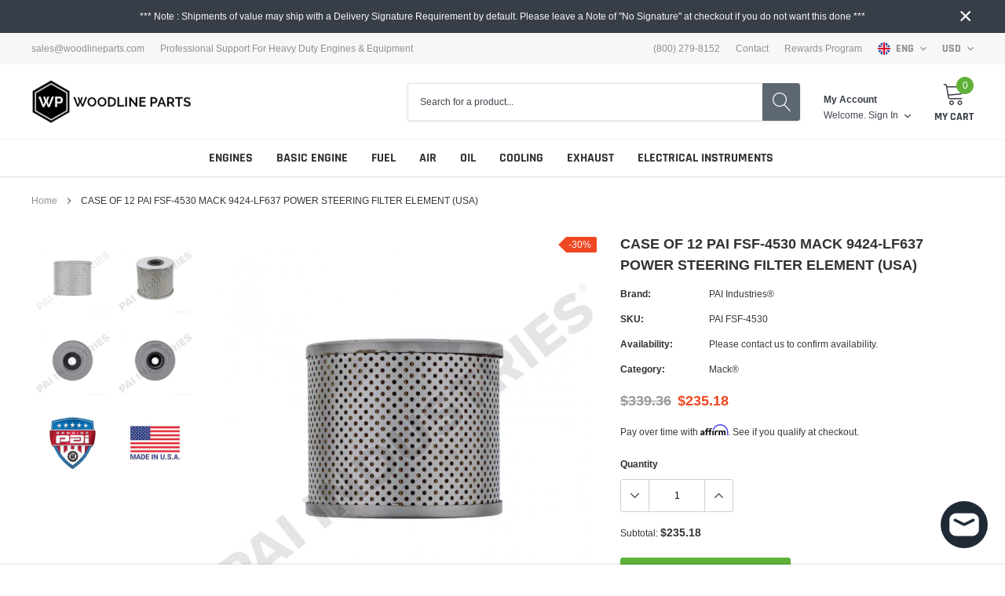

--- FILE ---
content_type: text/html; charset=utf-8
request_url: https://www.woodlineparts.com/products/case-of-12-pai-fsf-4530-mack-9424-lf637-power-steering-filter-element-usa
body_size: 39034
content:
<!doctype html>
<html class="no-js" lang="en">
<head>

    <meta charset="utf-8">
    <meta http-equiv="X-UA-Compatible" content="IE=edge">
    <meta name="viewport" content="width=device-width, initial-scale=1, shrink-to-fit=no">
    <meta name="theme-color" content="">
    <meta name="Description" content="Spark Shopify theme developed by HaloTheme">
    <link rel="canonical" href="https://www.woodlineparts.com/products/case-of-12-pai-fsf-4530-mack-9424-lf637-power-steering-filter-element-usa"><title>CASE OF PAI FSF-4530 MACK 9424-LF637 POWER STEERING FILTER ELEMENT USA
&ndash; Woodline Parts</title><meta name="description" content="New, Remanufactured and Good Used Parts for today&#39;s most popular Engines. Professional Support, Extensive Coverage, Competitive Pricing, Worldwide Shipping…">

    
        <meta property="og:type" content="product">
        <meta property="og:title" content="CASE OF 12 PAI FSF-4530 MACK 9424-LF637 POWER STEERING FILTER ELEMENT (USA)">
        
        <meta property="og:image" content="http://www.woodlineparts.com/cdn/shop/files/FSF-4530_02_LG_grande.jpg?v=1702424403">
        <meta property="og:image:secure_url" content="https://www.woodlineparts.com/cdn/shop/files/FSF-4530_02_LG_grande.jpg?v=1702424403">
        
        <meta property="og:image" content="http://www.woodlineparts.com/cdn/shop/files/FSF-4530_01_LG_grande.jpg?v=1702424403">
        <meta property="og:image:secure_url" content="https://www.woodlineparts.com/cdn/shop/files/FSF-4530_01_LG_grande.jpg?v=1702424403">
        
        <meta property="og:image" content="http://www.woodlineparts.com/cdn/shop/files/FSF-4530_04_LG_grande.jpg?v=1702424403">
        <meta property="og:image:secure_url" content="https://www.woodlineparts.com/cdn/shop/files/FSF-4530_04_LG_grande.jpg?v=1702424403">
        
        <meta property="og:price:amount" content="235.18">
        <meta property="og:price:currency" content="USD">
    
    
        <meta property="og:description" content="New, Remanufactured and Good Used Parts for today&#39;s most popular Engines. Professional Support, Extensive Coverage, Competitive Pricing, Worldwide Shipping…">
    

    <meta property="og:url" content="https://www.woodlineparts.com/products/case-of-12-pai-fsf-4530-mack-9424-lf637-power-steering-filter-element-usa">
    <meta property="og:site_name" content="Woodline Parts">
    <!-- /snippets/social-meta-tags.liquid -->




<meta property="og:site_name" content="Woodline Parts">
<meta property="og:url" content="https://www.woodlineparts.com/products/case-of-12-pai-fsf-4530-mack-9424-lf637-power-steering-filter-element-usa">
<meta property="og:title" content="CASE OF 12 PAI FSF-4530 MACK 9424-LF637 POWER STEERING FILTER ELEMENT (USA)">
<meta property="og:type" content="product">
<meta property="og:description" content="New, Remanufactured and Good Used Parts for today&#39;s most popular Engines. Professional Support, Extensive Coverage, Competitive Pricing, Worldwide Shipping…">

    <meta property="og:price:amount" content="235.18">
    <meta property="og:price:currency" content="USD">

<meta property="og:image" content="http://www.woodlineparts.com/cdn/shop/files/FSF-4530_02_LG_1200x1200.jpg?v=1702424403"><meta property="og:image" content="http://www.woodlineparts.com/cdn/shop/files/FSF-4530_01_LG_1200x1200.jpg?v=1702424403"><meta property="og:image" content="http://www.woodlineparts.com/cdn/shop/files/FSF-4530_04_LG_1200x1200.jpg?v=1702424403">
<meta property="og:image:secure_url" content="https://www.woodlineparts.com/cdn/shop/files/FSF-4530_02_LG_1200x1200.jpg?v=1702424403"><meta property="og:image:secure_url" content="https://www.woodlineparts.com/cdn/shop/files/FSF-4530_01_LG_1200x1200.jpg?v=1702424403"><meta property="og:image:secure_url" content="https://www.woodlineparts.com/cdn/shop/files/FSF-4530_04_LG_1200x1200.jpg?v=1702424403">


<meta name="twitter:card" content="summary_large_image">
<meta name="twitter:title" content="CASE OF 12 PAI FSF-4530 MACK 9424-LF637 POWER STEERING FILTER ELEMENT (USA)">
<meta name="twitter:description" content="New, Remanufactured and Good Used Parts for today&#39;s most popular Engines. Professional Support, Extensive Coverage, Competitive Pricing, Worldwide Shipping…">

    
    <link href="//www.woodlineparts.com/cdn/shop/t/8/assets/vendor.min.css?v=37158687565064383091587695089" rel="stylesheet"><link href="//www.woodlineparts.com/cdn/shop/t/8/assets/theme.min.css?v=59787888032687181461587695087" rel="stylesheet"><script>
        var theme = {
            strings: {
                addToCart: "Add to Cart",
                select_options: "Choose options",
                soldOut: "Out of Stock",
                unavailable: "Contact Us for Details",
                regularPrice: "Regular Price",
                sale: "Sale",
                showMore: "Read More",
                showLess: "Read Less",
                addressError: "Error looking up that address",
                addressNoResults: "No results for that address",
                addressQueryLimit: "You have exceeded the Google API usage limit. Consider upgrading to a \u003ca href=\"https:\/\/developers.google.com\/maps\/premium\/usage-limits\"\u003ePremium Plan\u003c\/a\u003e.",
                authError: "There was a problem authenticating your Google Maps account.",
                newWindow: "Opens in a new window.",
                external: "Opens external website.",
                newWindowExternal: "Opens external website in a new window.",
                quantityMinimumMessage: "Quantity must be 1 or more",
                unitPrice: "Unit price",
                unitPriceSeparator: "per",
                remove: "Remove",
                oneCartCount: "1 item",
                otherCartCount: "[count] items",
                quantityLabel: "Quantity: [count]",
                in_stock: "Typically ships same to next business day.",
                out_of_stock: "Please contact us to confirm availability.",
                previous: "Prev",
                next: "Next",
                added_to_cart: "is added to your shopping cart."
            },

            moneyFormat: "${{amount}}"
        }

        window.shop_currency = "USD";
        window.multi_lang = true;
        window.show_multiple_currencies = false;
        window.show_auto_currency = false;
        window.enable_sidebar_multiple_choice = true;
        window.money_format = "${{amount}}";
        document.documentElement.className = document.documentElement.className.replace('no-js', 'js');
    </script><script>window.performance && window.performance.mark && window.performance.mark('shopify.content_for_header.start');</script><meta name="google-site-verification" content="Iq6xFLwtHKFwKc84VV3_auwqRrpYguBmkiQZ-lo8FGU">
<meta id="shopify-digital-wallet" name="shopify-digital-wallet" content="/21787901/digital_wallets/dialog">
<meta name="shopify-checkout-api-token" content="c447b5b59bbf27cd180a0c67dee4a81f">
<meta id="in-context-paypal-metadata" data-shop-id="21787901" data-venmo-supported="false" data-environment="production" data-locale="en_US" data-paypal-v4="true" data-currency="USD">
<link rel="alternate" hreflang="x-default" href="https://www.woodlineparts.com/products/case-of-12-pai-fsf-4530-mack-9424-lf637-power-steering-filter-element-usa">
<link rel="alternate" hreflang="en" href="https://www.woodlineparts.com/products/case-of-12-pai-fsf-4530-mack-9424-lf637-power-steering-filter-element-usa">
<link rel="alternate" hreflang="es" href="https://www.woodlineparts.com/es/products/case-of-12-pai-fsf-4530-mack-9424-lf637-power-steering-filter-element-usa">
<link rel="alternate" hreflang="fr" href="https://www.woodlineparts.com/fr/products/case-of-12-pai-fsf-4530-mack-9424-lf637-power-steering-filter-element-usa">
<link rel="alternate" hreflang="en-AU" href="https://www.woodlineparts.com/en-au/products/case-of-12-pai-fsf-4530-mack-9424-lf637-power-steering-filter-element-usa">
<link rel="alternate" hreflang="en-CA" href="https://www.woodlineparts.com/en-ca/products/case-of-12-pai-fsf-4530-mack-9424-lf637-power-steering-filter-element-usa">
<link rel="alternate" hreflang="fr-CA" href="https://www.woodlineparts.com/fr-ca/products/case-of-12-pai-fsf-4530-mack-9424-lf637-power-steering-filter-element-usa">
<link rel="alternate" hreflang="en-CL" href="https://www.woodlineparts.com/en-cl/products/case-of-12-pai-fsf-4530-mack-9424-lf637-power-steering-filter-element-usa">
<link rel="alternate" hreflang="es-CL" href="https://www.woodlineparts.com/es-cl/products/case-of-12-pai-fsf-4530-mack-9424-lf637-power-steering-filter-element-usa">
<link rel="alternate" hreflang="en-FR" href="https://www.woodlineparts.com/en-fr/products/case-of-12-pai-fsf-4530-mack-9424-lf637-power-steering-filter-element-usa">
<link rel="alternate" hreflang="fr-FR" href="https://www.woodlineparts.com/fr-fr/products/case-of-12-pai-fsf-4530-mack-9424-lf637-power-steering-filter-element-usa">
<link rel="alternate" hreflang="en-DE" href="https://www.woodlineparts.com/en-de/products/case-of-12-pai-fsf-4530-mack-9424-lf637-power-steering-filter-element-usa">
<link rel="alternate" hreflang="en-IN" href="https://www.woodlineparts.com/en-in/products/case-of-12-pai-fsf-4530-mack-9424-lf637-power-steering-filter-element-usa">
<link rel="alternate" hreflang="en-NZ" href="https://www.woodlineparts.com/en-nz/products/case-of-12-pai-fsf-4530-mack-9424-lf637-power-steering-filter-element-usa">
<link rel="alternate" hreflang="en-SG" href="https://www.woodlineparts.com/en-sg/products/case-of-12-pai-fsf-4530-mack-9424-lf637-power-steering-filter-element-usa">
<link rel="alternate" hreflang="en-GB" href="https://www.woodlineparts.com/en-gb/products/case-of-12-pai-fsf-4530-mack-9424-lf637-power-steering-filter-element-usa">
<link rel="alternate" type="application/json+oembed" href="https://www.woodlineparts.com/products/case-of-12-pai-fsf-4530-mack-9424-lf637-power-steering-filter-element-usa.oembed">
<script async="async" src="/checkouts/internal/preloads.js?locale=en-US"></script>
<link rel="preconnect" href="https://shop.app" crossorigin="anonymous">
<script async="async" src="https://shop.app/checkouts/internal/preloads.js?locale=en-US&shop_id=21787901" crossorigin="anonymous"></script>
<script id="apple-pay-shop-capabilities" type="application/json">{"shopId":21787901,"countryCode":"US","currencyCode":"USD","merchantCapabilities":["supports3DS"],"merchantId":"gid:\/\/shopify\/Shop\/21787901","merchantName":"Woodline Parts","requiredBillingContactFields":["postalAddress","email","phone"],"requiredShippingContactFields":["postalAddress","email","phone"],"shippingType":"shipping","supportedNetworks":["visa","masterCard","amex","discover","elo","jcb"],"total":{"type":"pending","label":"Woodline Parts","amount":"1.00"},"shopifyPaymentsEnabled":true,"supportsSubscriptions":true}</script>
<script id="shopify-features" type="application/json">{"accessToken":"c447b5b59bbf27cd180a0c67dee4a81f","betas":["rich-media-storefront-analytics"],"domain":"www.woodlineparts.com","predictiveSearch":true,"shopId":21787901,"locale":"en"}</script>
<script>var Shopify = Shopify || {};
Shopify.shop = "woodline-parts.myshopify.com";
Shopify.locale = "en";
Shopify.currency = {"active":"USD","rate":"1.0"};
Shopify.country = "US";
Shopify.theme = {"name":"Copy of Copy of Spark-theme-1.0.0","id":80411426931,"schema_name":"Caros","schema_version":"1.0.0","theme_store_id":null,"role":"main"};
Shopify.theme.handle = "null";
Shopify.theme.style = {"id":null,"handle":null};
Shopify.cdnHost = "www.woodlineparts.com/cdn";
Shopify.routes = Shopify.routes || {};
Shopify.routes.root = "/";</script>
<script type="module">!function(o){(o.Shopify=o.Shopify||{}).modules=!0}(window);</script>
<script>!function(o){function n(){var o=[];function n(){o.push(Array.prototype.slice.apply(arguments))}return n.q=o,n}var t=o.Shopify=o.Shopify||{};t.loadFeatures=n(),t.autoloadFeatures=n()}(window);</script>
<script>
  window.ShopifyPay = window.ShopifyPay || {};
  window.ShopifyPay.apiHost = "shop.app\/pay";
  window.ShopifyPay.redirectState = null;
</script>
<script id="shop-js-analytics" type="application/json">{"pageType":"product"}</script>
<script defer="defer" async type="module" src="//www.woodlineparts.com/cdn/shopifycloud/shop-js/modules/v2/client.init-shop-cart-sync_BApSsMSl.en.esm.js"></script>
<script defer="defer" async type="module" src="//www.woodlineparts.com/cdn/shopifycloud/shop-js/modules/v2/chunk.common_CBoos6YZ.esm.js"></script>
<script type="module">
  await import("//www.woodlineparts.com/cdn/shopifycloud/shop-js/modules/v2/client.init-shop-cart-sync_BApSsMSl.en.esm.js");
await import("//www.woodlineparts.com/cdn/shopifycloud/shop-js/modules/v2/chunk.common_CBoos6YZ.esm.js");

  window.Shopify.SignInWithShop?.initShopCartSync?.({"fedCMEnabled":true,"windoidEnabled":true});

</script>
<script>
  window.Shopify = window.Shopify || {};
  if (!window.Shopify.featureAssets) window.Shopify.featureAssets = {};
  window.Shopify.featureAssets['shop-js'] = {"shop-cart-sync":["modules/v2/client.shop-cart-sync_DJczDl9f.en.esm.js","modules/v2/chunk.common_CBoos6YZ.esm.js"],"init-fed-cm":["modules/v2/client.init-fed-cm_BzwGC0Wi.en.esm.js","modules/v2/chunk.common_CBoos6YZ.esm.js"],"init-windoid":["modules/v2/client.init-windoid_BS26ThXS.en.esm.js","modules/v2/chunk.common_CBoos6YZ.esm.js"],"shop-cash-offers":["modules/v2/client.shop-cash-offers_DthCPNIO.en.esm.js","modules/v2/chunk.common_CBoos6YZ.esm.js","modules/v2/chunk.modal_Bu1hFZFC.esm.js"],"shop-button":["modules/v2/client.shop-button_D_JX508o.en.esm.js","modules/v2/chunk.common_CBoos6YZ.esm.js"],"init-shop-email-lookup-coordinator":["modules/v2/client.init-shop-email-lookup-coordinator_DFwWcvrS.en.esm.js","modules/v2/chunk.common_CBoos6YZ.esm.js"],"shop-toast-manager":["modules/v2/client.shop-toast-manager_tEhgP2F9.en.esm.js","modules/v2/chunk.common_CBoos6YZ.esm.js"],"shop-login-button":["modules/v2/client.shop-login-button_DwLgFT0K.en.esm.js","modules/v2/chunk.common_CBoos6YZ.esm.js","modules/v2/chunk.modal_Bu1hFZFC.esm.js"],"avatar":["modules/v2/client.avatar_BTnouDA3.en.esm.js"],"init-shop-cart-sync":["modules/v2/client.init-shop-cart-sync_BApSsMSl.en.esm.js","modules/v2/chunk.common_CBoos6YZ.esm.js"],"pay-button":["modules/v2/client.pay-button_BuNmcIr_.en.esm.js","modules/v2/chunk.common_CBoos6YZ.esm.js"],"init-shop-for-new-customer-accounts":["modules/v2/client.init-shop-for-new-customer-accounts_DrjXSI53.en.esm.js","modules/v2/client.shop-login-button_DwLgFT0K.en.esm.js","modules/v2/chunk.common_CBoos6YZ.esm.js","modules/v2/chunk.modal_Bu1hFZFC.esm.js"],"init-customer-accounts-sign-up":["modules/v2/client.init-customer-accounts-sign-up_TlVCiykN.en.esm.js","modules/v2/client.shop-login-button_DwLgFT0K.en.esm.js","modules/v2/chunk.common_CBoos6YZ.esm.js","modules/v2/chunk.modal_Bu1hFZFC.esm.js"],"shop-follow-button":["modules/v2/client.shop-follow-button_C5D3XtBb.en.esm.js","modules/v2/chunk.common_CBoos6YZ.esm.js","modules/v2/chunk.modal_Bu1hFZFC.esm.js"],"checkout-modal":["modules/v2/client.checkout-modal_8TC_1FUY.en.esm.js","modules/v2/chunk.common_CBoos6YZ.esm.js","modules/v2/chunk.modal_Bu1hFZFC.esm.js"],"init-customer-accounts":["modules/v2/client.init-customer-accounts_C0Oh2ljF.en.esm.js","modules/v2/client.shop-login-button_DwLgFT0K.en.esm.js","modules/v2/chunk.common_CBoos6YZ.esm.js","modules/v2/chunk.modal_Bu1hFZFC.esm.js"],"lead-capture":["modules/v2/client.lead-capture_Cq0gfm7I.en.esm.js","modules/v2/chunk.common_CBoos6YZ.esm.js","modules/v2/chunk.modal_Bu1hFZFC.esm.js"],"shop-login":["modules/v2/client.shop-login_BmtnoEUo.en.esm.js","modules/v2/chunk.common_CBoos6YZ.esm.js","modules/v2/chunk.modal_Bu1hFZFC.esm.js"],"payment-terms":["modules/v2/client.payment-terms_BHOWV7U_.en.esm.js","modules/v2/chunk.common_CBoos6YZ.esm.js","modules/v2/chunk.modal_Bu1hFZFC.esm.js"]};
</script>
<script>(function() {
  var isLoaded = false;
  function asyncLoad() {
    if (isLoaded) return;
    isLoaded = true;
    var urls = ["https:\/\/scripttags.justuno.com\/shopify_justuno_21787901_18256.js?shop=woodline-parts.myshopify.com","https:\/\/call.chatra.io\/shopify?chatraId=zddKyWN5cJcuGvPwH\u0026shop=woodline-parts.myshopify.com","https:\/\/js.smile.io\/v1\/smile-shopify.js?shop=woodline-parts.myshopify.com","https:\/\/cdn.shopify.com\/s\/files\/1\/2178\/7901\/t\/8\/assets\/affirmShopify.js?v=1598987722\u0026shop=woodline-parts.myshopify.com","https:\/\/bp.sofenx.com\/embed_v1.js?shop=woodline-parts.myshopify.com","https:\/\/cdn.hextom.com\/js\/freeshippingbar.js?shop=woodline-parts.myshopify.com"];
    for (var i = 0; i < urls.length; i++) {
      var s = document.createElement('script');
      s.type = 'text/javascript';
      s.async = true;
      s.src = urls[i];
      var x = document.getElementsByTagName('script')[0];
      x.parentNode.insertBefore(s, x);
    }
  };
  if(window.attachEvent) {
    window.attachEvent('onload', asyncLoad);
  } else {
    window.addEventListener('load', asyncLoad, false);
  }
})();</script>
<script id="__st">var __st={"a":21787901,"offset":-21600,"reqid":"46a40d5e-90f5-4aa5-b8df-046bcaa9c288-1768861430","pageurl":"www.woodlineparts.com\/products\/case-of-12-pai-fsf-4530-mack-9424-lf637-power-steering-filter-element-usa","u":"91262e6fe506","p":"product","rtyp":"product","rid":4396025806963};</script>
<script>window.ShopifyPaypalV4VisibilityTracking = true;</script>
<script id="captcha-bootstrap">!function(){'use strict';const t='contact',e='account',n='new_comment',o=[[t,t],['blogs',n],['comments',n],[t,'customer']],c=[[e,'customer_login'],[e,'guest_login'],[e,'recover_customer_password'],[e,'create_customer']],r=t=>t.map((([t,e])=>`form[action*='/${t}']:not([data-nocaptcha='true']) input[name='form_type'][value='${e}']`)).join(','),a=t=>()=>t?[...document.querySelectorAll(t)].map((t=>t.form)):[];function s(){const t=[...o],e=r(t);return a(e)}const i='password',u='form_key',d=['recaptcha-v3-token','g-recaptcha-response','h-captcha-response',i],f=()=>{try{return window.sessionStorage}catch{return}},m='__shopify_v',_=t=>t.elements[u];function p(t,e,n=!1){try{const o=window.sessionStorage,c=JSON.parse(o.getItem(e)),{data:r}=function(t){const{data:e,action:n}=t;return t[m]||n?{data:e,action:n}:{data:t,action:n}}(c);for(const[e,n]of Object.entries(r))t.elements[e]&&(t.elements[e].value=n);n&&o.removeItem(e)}catch(o){console.error('form repopulation failed',{error:o})}}const l='form_type',E='cptcha';function T(t){t.dataset[E]=!0}const w=window,h=w.document,L='Shopify',v='ce_forms',y='captcha';let A=!1;((t,e)=>{const n=(g='f06e6c50-85a8-45c8-87d0-21a2b65856fe',I='https://cdn.shopify.com/shopifycloud/storefront-forms-hcaptcha/ce_storefront_forms_captcha_hcaptcha.v1.5.2.iife.js',D={infoText:'Protected by hCaptcha',privacyText:'Privacy',termsText:'Terms'},(t,e,n)=>{const o=w[L][v],c=o.bindForm;if(c)return c(t,g,e,D).then(n);var r;o.q.push([[t,g,e,D],n]),r=I,A||(h.body.append(Object.assign(h.createElement('script'),{id:'captcha-provider',async:!0,src:r})),A=!0)});var g,I,D;w[L]=w[L]||{},w[L][v]=w[L][v]||{},w[L][v].q=[],w[L][y]=w[L][y]||{},w[L][y].protect=function(t,e){n(t,void 0,e),T(t)},Object.freeze(w[L][y]),function(t,e,n,w,h,L){const[v,y,A,g]=function(t,e,n){const i=e?o:[],u=t?c:[],d=[...i,...u],f=r(d),m=r(i),_=r(d.filter((([t,e])=>n.includes(e))));return[a(f),a(m),a(_),s()]}(w,h,L),I=t=>{const e=t.target;return e instanceof HTMLFormElement?e:e&&e.form},D=t=>v().includes(t);t.addEventListener('submit',(t=>{const e=I(t);if(!e)return;const n=D(e)&&!e.dataset.hcaptchaBound&&!e.dataset.recaptchaBound,o=_(e),c=g().includes(e)&&(!o||!o.value);(n||c)&&t.preventDefault(),c&&!n&&(function(t){try{if(!f())return;!function(t){const e=f();if(!e)return;const n=_(t);if(!n)return;const o=n.value;o&&e.removeItem(o)}(t);const e=Array.from(Array(32),(()=>Math.random().toString(36)[2])).join('');!function(t,e){_(t)||t.append(Object.assign(document.createElement('input'),{type:'hidden',name:u})),t.elements[u].value=e}(t,e),function(t,e){const n=f();if(!n)return;const o=[...t.querySelectorAll(`input[type='${i}']`)].map((({name:t})=>t)),c=[...d,...o],r={};for(const[a,s]of new FormData(t).entries())c.includes(a)||(r[a]=s);n.setItem(e,JSON.stringify({[m]:1,action:t.action,data:r}))}(t,e)}catch(e){console.error('failed to persist form',e)}}(e),e.submit())}));const S=(t,e)=>{t&&!t.dataset[E]&&(n(t,e.some((e=>e===t))),T(t))};for(const o of['focusin','change'])t.addEventListener(o,(t=>{const e=I(t);D(e)&&S(e,y())}));const B=e.get('form_key'),M=e.get(l),P=B&&M;t.addEventListener('DOMContentLoaded',(()=>{const t=y();if(P)for(const e of t)e.elements[l].value===M&&p(e,B);[...new Set([...A(),...v().filter((t=>'true'===t.dataset.shopifyCaptcha))])].forEach((e=>S(e,t)))}))}(h,new URLSearchParams(w.location.search),n,t,e,['guest_login'])})(!0,!0)}();</script>
<script integrity="sha256-4kQ18oKyAcykRKYeNunJcIwy7WH5gtpwJnB7kiuLZ1E=" data-source-attribution="shopify.loadfeatures" defer="defer" src="//www.woodlineparts.com/cdn/shopifycloud/storefront/assets/storefront/load_feature-a0a9edcb.js" crossorigin="anonymous"></script>
<script crossorigin="anonymous" defer="defer" src="//www.woodlineparts.com/cdn/shopifycloud/storefront/assets/shopify_pay/storefront-65b4c6d7.js?v=20250812"></script>
<script data-source-attribution="shopify.dynamic_checkout.dynamic.init">var Shopify=Shopify||{};Shopify.PaymentButton=Shopify.PaymentButton||{isStorefrontPortableWallets:!0,init:function(){window.Shopify.PaymentButton.init=function(){};var t=document.createElement("script");t.src="https://www.woodlineparts.com/cdn/shopifycloud/portable-wallets/latest/portable-wallets.en.js",t.type="module",document.head.appendChild(t)}};
</script>
<script data-source-attribution="shopify.dynamic_checkout.buyer_consent">
  function portableWalletsHideBuyerConsent(e){var t=document.getElementById("shopify-buyer-consent"),n=document.getElementById("shopify-subscription-policy-button");t&&n&&(t.classList.add("hidden"),t.setAttribute("aria-hidden","true"),n.removeEventListener("click",e))}function portableWalletsShowBuyerConsent(e){var t=document.getElementById("shopify-buyer-consent"),n=document.getElementById("shopify-subscription-policy-button");t&&n&&(t.classList.remove("hidden"),t.removeAttribute("aria-hidden"),n.addEventListener("click",e))}window.Shopify?.PaymentButton&&(window.Shopify.PaymentButton.hideBuyerConsent=portableWalletsHideBuyerConsent,window.Shopify.PaymentButton.showBuyerConsent=portableWalletsShowBuyerConsent);
</script>
<script data-source-attribution="shopify.dynamic_checkout.cart.bootstrap">document.addEventListener("DOMContentLoaded",(function(){function t(){return document.querySelector("shopify-accelerated-checkout-cart, shopify-accelerated-checkout")}if(t())Shopify.PaymentButton.init();else{new MutationObserver((function(e,n){t()&&(Shopify.PaymentButton.init(),n.disconnect())})).observe(document.body,{childList:!0,subtree:!0})}}));
</script>
<link id="shopify-accelerated-checkout-styles" rel="stylesheet" media="screen" href="https://www.woodlineparts.com/cdn/shopifycloud/portable-wallets/latest/accelerated-checkout-backwards-compat.css" crossorigin="anonymous">
<style id="shopify-accelerated-checkout-cart">
        #shopify-buyer-consent {
  margin-top: 1em;
  display: inline-block;
  width: 100%;
}

#shopify-buyer-consent.hidden {
  display: none;
}

#shopify-subscription-policy-button {
  background: none;
  border: none;
  padding: 0;
  text-decoration: underline;
  font-size: inherit;
  cursor: pointer;
}

#shopify-subscription-policy-button::before {
  box-shadow: none;
}

      </style>

<script>window.performance && window.performance.mark && window.performance.mark('shopify.content_for_header.end');</script>
  

<!-- BEGIN app block: shopify://apps/doofinder-search-discovery/blocks/doofinder-script/1abc6bc6-ff36-4a37-9034-effae4a47cf6 -->
  <script>
    (function(w, k) {w[k] = window[k] || function () { (window[k].q = window[k].q || []).push(arguments) }})(window, "doofinderApp")
    var dfKvCustomerEmail = "";

    doofinderApp("config", "currency", Shopify.currency.active);
    doofinderApp("config", "language", Shopify.locale);
    var context = Shopify.country;
    
    doofinderApp("config", "priceName", context);
    localStorage.setItem("shopify-language", Shopify.locale);

    doofinderApp("init", "layer", {
      params:{
        "":{
          exclude: {
            not_published_in: [context]
          }
        },
        "product":{
          exclude: {
            not_published_in: [context]
          }
        }
      }
    });
  </script>

  <script src="https://us1-config.doofinder.com/2.x/84a3bfab-1c76-4afe-8a88-0ca94e8efc2f.js" async></script>



<!-- END app block --><script src="https://cdn.shopify.com/extensions/019bd851-85ed-795f-8647-0f9a2d79de29/smile-io-269/assets/smile-loader.js" type="text/javascript" defer="defer"></script>
<script src="https://cdn.shopify.com/extensions/e4b3a77b-20c9-4161-b1bb-deb87046128d/inbox-1253/assets/inbox-chat-loader.js" type="text/javascript" defer="defer"></script>
<link href="https://monorail-edge.shopifysvc.com" rel="dns-prefetch">
<script>(function(){if ("sendBeacon" in navigator && "performance" in window) {try {var session_token_from_headers = performance.getEntriesByType('navigation')[0].serverTiming.find(x => x.name == '_s').description;} catch {var session_token_from_headers = undefined;}var session_cookie_matches = document.cookie.match(/_shopify_s=([^;]*)/);var session_token_from_cookie = session_cookie_matches && session_cookie_matches.length === 2 ? session_cookie_matches[1] : "";var session_token = session_token_from_headers || session_token_from_cookie || "";function handle_abandonment_event(e) {var entries = performance.getEntries().filter(function(entry) {return /monorail-edge.shopifysvc.com/.test(entry.name);});if (!window.abandonment_tracked && entries.length === 0) {window.abandonment_tracked = true;var currentMs = Date.now();var navigation_start = performance.timing.navigationStart;var payload = {shop_id: 21787901,url: window.location.href,navigation_start,duration: currentMs - navigation_start,session_token,page_type: "product"};window.navigator.sendBeacon("https://monorail-edge.shopifysvc.com/v1/produce", JSON.stringify({schema_id: "online_store_buyer_site_abandonment/1.1",payload: payload,metadata: {event_created_at_ms: currentMs,event_sent_at_ms: currentMs}}));}}window.addEventListener('pagehide', handle_abandonment_event);}}());</script>
<script id="web-pixels-manager-setup">(function e(e,d,r,n,o){if(void 0===o&&(o={}),!Boolean(null===(a=null===(i=window.Shopify)||void 0===i?void 0:i.analytics)||void 0===a?void 0:a.replayQueue)){var i,a;window.Shopify=window.Shopify||{};var t=window.Shopify;t.analytics=t.analytics||{};var s=t.analytics;s.replayQueue=[],s.publish=function(e,d,r){return s.replayQueue.push([e,d,r]),!0};try{self.performance.mark("wpm:start")}catch(e){}var l=function(){var e={modern:/Edge?\/(1{2}[4-9]|1[2-9]\d|[2-9]\d{2}|\d{4,})\.\d+(\.\d+|)|Firefox\/(1{2}[4-9]|1[2-9]\d|[2-9]\d{2}|\d{4,})\.\d+(\.\d+|)|Chrom(ium|e)\/(9{2}|\d{3,})\.\d+(\.\d+|)|(Maci|X1{2}).+ Version\/(15\.\d+|(1[6-9]|[2-9]\d|\d{3,})\.\d+)([,.]\d+|)( \(\w+\)|)( Mobile\/\w+|) Safari\/|Chrome.+OPR\/(9{2}|\d{3,})\.\d+\.\d+|(CPU[ +]OS|iPhone[ +]OS|CPU[ +]iPhone|CPU IPhone OS|CPU iPad OS)[ +]+(15[._]\d+|(1[6-9]|[2-9]\d|\d{3,})[._]\d+)([._]\d+|)|Android:?[ /-](13[3-9]|1[4-9]\d|[2-9]\d{2}|\d{4,})(\.\d+|)(\.\d+|)|Android.+Firefox\/(13[5-9]|1[4-9]\d|[2-9]\d{2}|\d{4,})\.\d+(\.\d+|)|Android.+Chrom(ium|e)\/(13[3-9]|1[4-9]\d|[2-9]\d{2}|\d{4,})\.\d+(\.\d+|)|SamsungBrowser\/([2-9]\d|\d{3,})\.\d+/,legacy:/Edge?\/(1[6-9]|[2-9]\d|\d{3,})\.\d+(\.\d+|)|Firefox\/(5[4-9]|[6-9]\d|\d{3,})\.\d+(\.\d+|)|Chrom(ium|e)\/(5[1-9]|[6-9]\d|\d{3,})\.\d+(\.\d+|)([\d.]+$|.*Safari\/(?![\d.]+ Edge\/[\d.]+$))|(Maci|X1{2}).+ Version\/(10\.\d+|(1[1-9]|[2-9]\d|\d{3,})\.\d+)([,.]\d+|)( \(\w+\)|)( Mobile\/\w+|) Safari\/|Chrome.+OPR\/(3[89]|[4-9]\d|\d{3,})\.\d+\.\d+|(CPU[ +]OS|iPhone[ +]OS|CPU[ +]iPhone|CPU IPhone OS|CPU iPad OS)[ +]+(10[._]\d+|(1[1-9]|[2-9]\d|\d{3,})[._]\d+)([._]\d+|)|Android:?[ /-](13[3-9]|1[4-9]\d|[2-9]\d{2}|\d{4,})(\.\d+|)(\.\d+|)|Mobile Safari.+OPR\/([89]\d|\d{3,})\.\d+\.\d+|Android.+Firefox\/(13[5-9]|1[4-9]\d|[2-9]\d{2}|\d{4,})\.\d+(\.\d+|)|Android.+Chrom(ium|e)\/(13[3-9]|1[4-9]\d|[2-9]\d{2}|\d{4,})\.\d+(\.\d+|)|Android.+(UC? ?Browser|UCWEB|U3)[ /]?(15\.([5-9]|\d{2,})|(1[6-9]|[2-9]\d|\d{3,})\.\d+)\.\d+|SamsungBrowser\/(5\.\d+|([6-9]|\d{2,})\.\d+)|Android.+MQ{2}Browser\/(14(\.(9|\d{2,})|)|(1[5-9]|[2-9]\d|\d{3,})(\.\d+|))(\.\d+|)|K[Aa][Ii]OS\/(3\.\d+|([4-9]|\d{2,})\.\d+)(\.\d+|)/},d=e.modern,r=e.legacy,n=navigator.userAgent;return n.match(d)?"modern":n.match(r)?"legacy":"unknown"}(),u="modern"===l?"modern":"legacy",c=(null!=n?n:{modern:"",legacy:""})[u],f=function(e){return[e.baseUrl,"/wpm","/b",e.hashVersion,"modern"===e.buildTarget?"m":"l",".js"].join("")}({baseUrl:d,hashVersion:r,buildTarget:u}),m=function(e){var d=e.version,r=e.bundleTarget,n=e.surface,o=e.pageUrl,i=e.monorailEndpoint;return{emit:function(e){var a=e.status,t=e.errorMsg,s=(new Date).getTime(),l=JSON.stringify({metadata:{event_sent_at_ms:s},events:[{schema_id:"web_pixels_manager_load/3.1",payload:{version:d,bundle_target:r,page_url:o,status:a,surface:n,error_msg:t},metadata:{event_created_at_ms:s}}]});if(!i)return console&&console.warn&&console.warn("[Web Pixels Manager] No Monorail endpoint provided, skipping logging."),!1;try{return self.navigator.sendBeacon.bind(self.navigator)(i,l)}catch(e){}var u=new XMLHttpRequest;try{return u.open("POST",i,!0),u.setRequestHeader("Content-Type","text/plain"),u.send(l),!0}catch(e){return console&&console.warn&&console.warn("[Web Pixels Manager] Got an unhandled error while logging to Monorail."),!1}}}}({version:r,bundleTarget:l,surface:e.surface,pageUrl:self.location.href,monorailEndpoint:e.monorailEndpoint});try{o.browserTarget=l,function(e){var d=e.src,r=e.async,n=void 0===r||r,o=e.onload,i=e.onerror,a=e.sri,t=e.scriptDataAttributes,s=void 0===t?{}:t,l=document.createElement("script"),u=document.querySelector("head"),c=document.querySelector("body");if(l.async=n,l.src=d,a&&(l.integrity=a,l.crossOrigin="anonymous"),s)for(var f in s)if(Object.prototype.hasOwnProperty.call(s,f))try{l.dataset[f]=s[f]}catch(e){}if(o&&l.addEventListener("load",o),i&&l.addEventListener("error",i),u)u.appendChild(l);else{if(!c)throw new Error("Did not find a head or body element to append the script");c.appendChild(l)}}({src:f,async:!0,onload:function(){if(!function(){var e,d;return Boolean(null===(d=null===(e=window.Shopify)||void 0===e?void 0:e.analytics)||void 0===d?void 0:d.initialized)}()){var d=window.webPixelsManager.init(e)||void 0;if(d){var r=window.Shopify.analytics;r.replayQueue.forEach((function(e){var r=e[0],n=e[1],o=e[2];d.publishCustomEvent(r,n,o)})),r.replayQueue=[],r.publish=d.publishCustomEvent,r.visitor=d.visitor,r.initialized=!0}}},onerror:function(){return m.emit({status:"failed",errorMsg:"".concat(f," has failed to load")})},sri:function(e){var d=/^sha384-[A-Za-z0-9+/=]+$/;return"string"==typeof e&&d.test(e)}(c)?c:"",scriptDataAttributes:o}),m.emit({status:"loading"})}catch(e){m.emit({status:"failed",errorMsg:(null==e?void 0:e.message)||"Unknown error"})}}})({shopId: 21787901,storefrontBaseUrl: "https://www.woodlineparts.com",extensionsBaseUrl: "https://extensions.shopifycdn.com/cdn/shopifycloud/web-pixels-manager",monorailEndpoint: "https://monorail-edge.shopifysvc.com/unstable/produce_batch",surface: "storefront-renderer",enabledBetaFlags: ["2dca8a86"],webPixelsConfigList: [{"id":"438304883","configuration":"{\"config\":\"{\\\"pixel_id\\\":\\\"G-EEF5KBMG8X\\\",\\\"target_country\\\":\\\"US\\\",\\\"gtag_events\\\":[{\\\"type\\\":\\\"begin_checkout\\\",\\\"action_label\\\":\\\"G-EEF5KBMG8X\\\"},{\\\"type\\\":\\\"search\\\",\\\"action_label\\\":\\\"G-EEF5KBMG8X\\\"},{\\\"type\\\":\\\"view_item\\\",\\\"action_label\\\":[\\\"G-EEF5KBMG8X\\\",\\\"MC-Z7DTV2B46P\\\"]},{\\\"type\\\":\\\"purchase\\\",\\\"action_label\\\":[\\\"G-EEF5KBMG8X\\\",\\\"MC-Z7DTV2B46P\\\"]},{\\\"type\\\":\\\"page_view\\\",\\\"action_label\\\":[\\\"G-EEF5KBMG8X\\\",\\\"MC-Z7DTV2B46P\\\"]},{\\\"type\\\":\\\"add_payment_info\\\",\\\"action_label\\\":\\\"G-EEF5KBMG8X\\\"},{\\\"type\\\":\\\"add_to_cart\\\",\\\"action_label\\\":\\\"G-EEF5KBMG8X\\\"}],\\\"enable_monitoring_mode\\\":false}\"}","eventPayloadVersion":"v1","runtimeContext":"OPEN","scriptVersion":"b2a88bafab3e21179ed38636efcd8a93","type":"APP","apiClientId":1780363,"privacyPurposes":[],"dataSharingAdjustments":{"protectedCustomerApprovalScopes":["read_customer_address","read_customer_email","read_customer_name","read_customer_personal_data","read_customer_phone"]}},{"id":"101089395","eventPayloadVersion":"v1","runtimeContext":"LAX","scriptVersion":"1","type":"CUSTOM","privacyPurposes":["ANALYTICS"],"name":"Google Analytics tag (migrated)"},{"id":"shopify-app-pixel","configuration":"{}","eventPayloadVersion":"v1","runtimeContext":"STRICT","scriptVersion":"0450","apiClientId":"shopify-pixel","type":"APP","privacyPurposes":["ANALYTICS","MARKETING"]},{"id":"shopify-custom-pixel","eventPayloadVersion":"v1","runtimeContext":"LAX","scriptVersion":"0450","apiClientId":"shopify-pixel","type":"CUSTOM","privacyPurposes":["ANALYTICS","MARKETING"]}],isMerchantRequest: false,initData: {"shop":{"name":"Woodline Parts","paymentSettings":{"currencyCode":"USD"},"myshopifyDomain":"woodline-parts.myshopify.com","countryCode":"US","storefrontUrl":"https:\/\/www.woodlineparts.com"},"customer":null,"cart":null,"checkout":null,"productVariants":[{"price":{"amount":235.18,"currencyCode":"USD"},"product":{"title":"CASE OF 12 PAI FSF-4530 MACK 9424-LF637 POWER STEERING FILTER ELEMENT (USA)","vendor":"PAI Industries®","id":"4396025806963","untranslatedTitle":"CASE OF 12 PAI FSF-4530 MACK 9424-LF637 POWER STEERING FILTER ELEMENT (USA)","url":"\/products\/case-of-12-pai-fsf-4530-mack-9424-lf637-power-steering-filter-element-usa","type":"Mack®"},"id":"31348380958835","image":{"src":"\/\/www.woodlineparts.com\/cdn\/shop\/files\/FSF-4530_02_LG.jpg?v=1702424403"},"sku":"PAI FSF-4530","title":"Default Title","untranslatedTitle":"Default Title"}],"purchasingCompany":null},},"https://www.woodlineparts.com/cdn","fcfee988w5aeb613cpc8e4bc33m6693e112",{"modern":"","legacy":""},{"shopId":"21787901","storefrontBaseUrl":"https:\/\/www.woodlineparts.com","extensionBaseUrl":"https:\/\/extensions.shopifycdn.com\/cdn\/shopifycloud\/web-pixels-manager","surface":"storefront-renderer","enabledBetaFlags":"[\"2dca8a86\"]","isMerchantRequest":"false","hashVersion":"fcfee988w5aeb613cpc8e4bc33m6693e112","publish":"custom","events":"[[\"page_viewed\",{}],[\"product_viewed\",{\"productVariant\":{\"price\":{\"amount\":235.18,\"currencyCode\":\"USD\"},\"product\":{\"title\":\"CASE OF 12 PAI FSF-4530 MACK 9424-LF637 POWER STEERING FILTER ELEMENT (USA)\",\"vendor\":\"PAI Industries®\",\"id\":\"4396025806963\",\"untranslatedTitle\":\"CASE OF 12 PAI FSF-4530 MACK 9424-LF637 POWER STEERING FILTER ELEMENT (USA)\",\"url\":\"\/products\/case-of-12-pai-fsf-4530-mack-9424-lf637-power-steering-filter-element-usa\",\"type\":\"Mack®\"},\"id\":\"31348380958835\",\"image\":{\"src\":\"\/\/www.woodlineparts.com\/cdn\/shop\/files\/FSF-4530_02_LG.jpg?v=1702424403\"},\"sku\":\"PAI FSF-4530\",\"title\":\"Default Title\",\"untranslatedTitle\":\"Default Title\"}}]]"});</script><script>
  window.ShopifyAnalytics = window.ShopifyAnalytics || {};
  window.ShopifyAnalytics.meta = window.ShopifyAnalytics.meta || {};
  window.ShopifyAnalytics.meta.currency = 'USD';
  var meta = {"product":{"id":4396025806963,"gid":"gid:\/\/shopify\/Product\/4396025806963","vendor":"PAI Industries®","type":"Mack®","handle":"case-of-12-pai-fsf-4530-mack-9424-lf637-power-steering-filter-element-usa","variants":[{"id":31348380958835,"price":23518,"name":"CASE OF 12 PAI FSF-4530 MACK 9424-LF637 POWER STEERING FILTER ELEMENT (USA)","public_title":null,"sku":"PAI FSF-4530"}],"remote":false},"page":{"pageType":"product","resourceType":"product","resourceId":4396025806963,"requestId":"46a40d5e-90f5-4aa5-b8df-046bcaa9c288-1768861430"}};
  for (var attr in meta) {
    window.ShopifyAnalytics.meta[attr] = meta[attr];
  }
</script>
<script class="analytics">
  (function () {
    var customDocumentWrite = function(content) {
      var jquery = null;

      if (window.jQuery) {
        jquery = window.jQuery;
      } else if (window.Checkout && window.Checkout.$) {
        jquery = window.Checkout.$;
      }

      if (jquery) {
        jquery('body').append(content);
      }
    };

    var hasLoggedConversion = function(token) {
      if (token) {
        return document.cookie.indexOf('loggedConversion=' + token) !== -1;
      }
      return false;
    }

    var setCookieIfConversion = function(token) {
      if (token) {
        var twoMonthsFromNow = new Date(Date.now());
        twoMonthsFromNow.setMonth(twoMonthsFromNow.getMonth() + 2);

        document.cookie = 'loggedConversion=' + token + '; expires=' + twoMonthsFromNow;
      }
    }

    var trekkie = window.ShopifyAnalytics.lib = window.trekkie = window.trekkie || [];
    if (trekkie.integrations) {
      return;
    }
    trekkie.methods = [
      'identify',
      'page',
      'ready',
      'track',
      'trackForm',
      'trackLink'
    ];
    trekkie.factory = function(method) {
      return function() {
        var args = Array.prototype.slice.call(arguments);
        args.unshift(method);
        trekkie.push(args);
        return trekkie;
      };
    };
    for (var i = 0; i < trekkie.methods.length; i++) {
      var key = trekkie.methods[i];
      trekkie[key] = trekkie.factory(key);
    }
    trekkie.load = function(config) {
      trekkie.config = config || {};
      trekkie.config.initialDocumentCookie = document.cookie;
      var first = document.getElementsByTagName('script')[0];
      var script = document.createElement('script');
      script.type = 'text/javascript';
      script.onerror = function(e) {
        var scriptFallback = document.createElement('script');
        scriptFallback.type = 'text/javascript';
        scriptFallback.onerror = function(error) {
                var Monorail = {
      produce: function produce(monorailDomain, schemaId, payload) {
        var currentMs = new Date().getTime();
        var event = {
          schema_id: schemaId,
          payload: payload,
          metadata: {
            event_created_at_ms: currentMs,
            event_sent_at_ms: currentMs
          }
        };
        return Monorail.sendRequest("https://" + monorailDomain + "/v1/produce", JSON.stringify(event));
      },
      sendRequest: function sendRequest(endpointUrl, payload) {
        // Try the sendBeacon API
        if (window && window.navigator && typeof window.navigator.sendBeacon === 'function' && typeof window.Blob === 'function' && !Monorail.isIos12()) {
          var blobData = new window.Blob([payload], {
            type: 'text/plain'
          });

          if (window.navigator.sendBeacon(endpointUrl, blobData)) {
            return true;
          } // sendBeacon was not successful

        } // XHR beacon

        var xhr = new XMLHttpRequest();

        try {
          xhr.open('POST', endpointUrl);
          xhr.setRequestHeader('Content-Type', 'text/plain');
          xhr.send(payload);
        } catch (e) {
          console.log(e);
        }

        return false;
      },
      isIos12: function isIos12() {
        return window.navigator.userAgent.lastIndexOf('iPhone; CPU iPhone OS 12_') !== -1 || window.navigator.userAgent.lastIndexOf('iPad; CPU OS 12_') !== -1;
      }
    };
    Monorail.produce('monorail-edge.shopifysvc.com',
      'trekkie_storefront_load_errors/1.1',
      {shop_id: 21787901,
      theme_id: 80411426931,
      app_name: "storefront",
      context_url: window.location.href,
      source_url: "//www.woodlineparts.com/cdn/s/trekkie.storefront.cd680fe47e6c39ca5d5df5f0a32d569bc48c0f27.min.js"});

        };
        scriptFallback.async = true;
        scriptFallback.src = '//www.woodlineparts.com/cdn/s/trekkie.storefront.cd680fe47e6c39ca5d5df5f0a32d569bc48c0f27.min.js';
        first.parentNode.insertBefore(scriptFallback, first);
      };
      script.async = true;
      script.src = '//www.woodlineparts.com/cdn/s/trekkie.storefront.cd680fe47e6c39ca5d5df5f0a32d569bc48c0f27.min.js';
      first.parentNode.insertBefore(script, first);
    };
    trekkie.load(
      {"Trekkie":{"appName":"storefront","development":false,"defaultAttributes":{"shopId":21787901,"isMerchantRequest":null,"themeId":80411426931,"themeCityHash":"17266498866382228282","contentLanguage":"en","currency":"USD","eventMetadataId":"bcad0e01-186b-4f80-97c1-7769bba2ccd3"},"isServerSideCookieWritingEnabled":true,"monorailRegion":"shop_domain","enabledBetaFlags":["65f19447"]},"Session Attribution":{},"S2S":{"facebookCapiEnabled":false,"source":"trekkie-storefront-renderer","apiClientId":580111}}
    );

    var loaded = false;
    trekkie.ready(function() {
      if (loaded) return;
      loaded = true;

      window.ShopifyAnalytics.lib = window.trekkie;

      var originalDocumentWrite = document.write;
      document.write = customDocumentWrite;
      try { window.ShopifyAnalytics.merchantGoogleAnalytics.call(this); } catch(error) {};
      document.write = originalDocumentWrite;

      window.ShopifyAnalytics.lib.page(null,{"pageType":"product","resourceType":"product","resourceId":4396025806963,"requestId":"46a40d5e-90f5-4aa5-b8df-046bcaa9c288-1768861430","shopifyEmitted":true});

      var match = window.location.pathname.match(/checkouts\/(.+)\/(thank_you|post_purchase)/)
      var token = match? match[1]: undefined;
      if (!hasLoggedConversion(token)) {
        setCookieIfConversion(token);
        window.ShopifyAnalytics.lib.track("Viewed Product",{"currency":"USD","variantId":31348380958835,"productId":4396025806963,"productGid":"gid:\/\/shopify\/Product\/4396025806963","name":"CASE OF 12 PAI FSF-4530 MACK 9424-LF637 POWER STEERING FILTER ELEMENT (USA)","price":"235.18","sku":"PAI FSF-4530","brand":"PAI Industries®","variant":null,"category":"Mack®","nonInteraction":true,"remote":false},undefined,undefined,{"shopifyEmitted":true});
      window.ShopifyAnalytics.lib.track("monorail:\/\/trekkie_storefront_viewed_product\/1.1",{"currency":"USD","variantId":31348380958835,"productId":4396025806963,"productGid":"gid:\/\/shopify\/Product\/4396025806963","name":"CASE OF 12 PAI FSF-4530 MACK 9424-LF637 POWER STEERING FILTER ELEMENT (USA)","price":"235.18","sku":"PAI FSF-4530","brand":"PAI Industries®","variant":null,"category":"Mack®","nonInteraction":true,"remote":false,"referer":"https:\/\/www.woodlineparts.com\/products\/case-of-12-pai-fsf-4530-mack-9424-lf637-power-steering-filter-element-usa"});
      }
    });


        var eventsListenerScript = document.createElement('script');
        eventsListenerScript.async = true;
        eventsListenerScript.src = "//www.woodlineparts.com/cdn/shopifycloud/storefront/assets/shop_events_listener-3da45d37.js";
        document.getElementsByTagName('head')[0].appendChild(eventsListenerScript);

})();</script>
  <script>
  if (!window.ga || (window.ga && typeof window.ga !== 'function')) {
    window.ga = function ga() {
      (window.ga.q = window.ga.q || []).push(arguments);
      if (window.Shopify && window.Shopify.analytics && typeof window.Shopify.analytics.publish === 'function') {
        window.Shopify.analytics.publish("ga_stub_called", {}, {sendTo: "google_osp_migration"});
      }
      console.error("Shopify's Google Analytics stub called with:", Array.from(arguments), "\nSee https://help.shopify.com/manual/promoting-marketing/pixels/pixel-migration#google for more information.");
    };
    if (window.Shopify && window.Shopify.analytics && typeof window.Shopify.analytics.publish === 'function') {
      window.Shopify.analytics.publish("ga_stub_initialized", {}, {sendTo: "google_osp_migration"});
    }
  }
</script>
<script
  defer
  src="https://www.woodlineparts.com/cdn/shopifycloud/perf-kit/shopify-perf-kit-3.0.4.min.js"
  data-application="storefront-renderer"
  data-shop-id="21787901"
  data-render-region="gcp-us-central1"
  data-page-type="product"
  data-theme-instance-id="80411426931"
  data-theme-name="Caros"
  data-theme-version="1.0.0"
  data-monorail-region="shop_domain"
  data-resource-timing-sampling-rate="10"
  data-shs="true"
  data-shs-beacon="true"
  data-shs-export-with-fetch="true"
  data-shs-logs-sample-rate="1"
  data-shs-beacon-endpoint="https://www.woodlineparts.com/api/collect"
></script>
</head>

<body class="template-product">

    




    <script type="application/ld+json">
        {
            "@context": "http://schema.org/",
            "@type": "product",
            "name": "CASE OF 12 PAI FSF-4530 MACK 9424-LF637 POWER STEERING FILTER ELEMENT (USA)",
            "url": "https://www.woodlineparts.com/products/case-of-12-pai-fsf-4530-mack-9424-lf637-power-steering-filter-element-usa",
            
                "sku": "PAI FSF-4530",
            
            
                "gtin12": 193807217839,
            
            
            
            "productID": "4396025806963",
            "brand": {
                "@type": "Thing",
                "name": "PAI Industries®"
            },
            "description": "CASE OF 12 PAI FSF-4530 MACK 9424-LF637 POWER STEERING FILTER ELEMENT (USA)
Product Details :
Select Mack® Applications : Universal usage. Power Steering Reservoir Filter Element. OEM Reference : Caterpillar 9Y-4463, 9Y4463, 243-9432, 24394352, GMC 25011956, Mack 4333-598698C1, 9424-LF637, 9424-LP5005, 9424-252047, 9424-257389, 5839-84148A, Navistar 598698, 598698C1, Volvo 85108880. Offered and priced in multiples of 12 each. A component of FRV-3530 (39QC4128A) Power Steering Reservoir Assembly.
Note : When available, Kit / Assembly components may be allocated or restricted to Kit assembly or otherwise require extended lead times to ship. Please do not hesitate to contact us with any concerns or to confirm current details.
Please do not hesitate to contact us with your vehicle, engine and / or part(s) details to determine if this product is appropriate for a particular engine and / or application.
PAI Industries® :
Brand New, Premium Aftermarket
ISO9001 Manufacturer
Heavily Focused on U.S.A. Manufacturing
Manufacturing Truck Parts in the U.S.A. since 1973
2 Year Unlimited Mileage Warranty

Warranty :
PAI Industries truck part brands are broken down into three (3) categories, High Performance, Genuine PAI and Excel to better serve a vast array of customers. PAI High Performance®, their most recent addition, is their premium line comprised of special materials, finishes and treatments to provide ground-breaking performance and longer part life, and is backed by their extended 3-Year Unlimited Mileage Warranty. Genuine PAI® is their most recognized and popular brand worldwide and comes equipped with their 2-Year Unlimited Mileage Warranty. Lastly, their Excel® Brand serves as their most economical solution without compromising quality, and it comes with their 1-Year Unlimited Mileage Warranty. Look for the following corresponding logos to visually identify the type of warranty posted product includes.  

Disclaimer :

Any reference to OEM names or OEM product identification numbers / descriptions / model numbers is for identification only and does not indicate that it is an OEM part. Neither PAI or Woodline Parts are affiliated with Mack Truck, Inc.®, Volvo®, Fuller®, Cummins®, Eaton®, Rockwell®, Caterpillar®, Freightliner®, Hendrickson®, Kenworth®, Detroit Diesel®, International®, Peterbilt®, or Dana®. All Manufacturer&#39;s names, numbers, symbols and descriptions are used for reference only. It is not implied that any part listed is the product of these manufacturers.
We offer extensive coverage of parts, components and accessories for many of today’s most popular engines in multiple applications. But not all product we support is published here and not all product published here is always available. Please do not hesitate to contact us If you do not find what you are looking for here or if you have any concerns about the current availability of any particular product or list of products, prior to placing an order. It will be our honor to be of service to you where we are able.",
            "image": "https://www.woodlineparts.com/cdn/shop/files/FSF-4530_02_LG_grande.jpg?v=1702424403",
            
                
                "offers": 
                
                    {
                        "@type" : "Offer",
                        "priceCurrency": "USD",
                        "price": "235.18",
                        "itemCondition" : "http://schema.org/NewCondition",
                        "availability" : "http://schema.org/InStock",
                        "url" : "https://www.woodlineparts.com/products/case-of-12-pai-fsf-4530-mack-9424-lf637-power-steering-filter-element-usa?variant=31348380958835",
                        
                          "image": "https://www.woodlineparts.com/cdn/shop/files/FSF-4530_02_LG_grande.jpg?v=1702424403",
                        
                        
                          "name" : "CASE OF 12 PAI FSF-4530 MACK 9424-LF637 POWER STEERING FILTER ELEMENT (USA)",
                        
                        
                          "gtin12": 193807217839,
                        
                        
                        
                        
                          "sku": "PAI FSF-4530",
                        
                        
                        "description" : "CASE OF 12 PAI FSF-4530 MACK 9424-LF637 POWER STEERING FILTER ELEMENT (USA)Product Details :Select Mack® Applications : Universal usage. Power Steering Reservoir Filter Element. OEM Reference : Caterpillar 9Y-4463, 9Y4463, 243-9432, 24394352, GMC 25011956, Mack 4333-598698C1, 9424-LF637, 9424-LP5005, 9424-252047, 9424-257389, 5839-84148A, Navistar 598698, 598698C1, Volvo 85108880. Offered and priced in multiples of 12 each. A component of FRV-3530 (39QC4128A) Power Steering Reservoir Assembly.Note : When available, Kit / Assembly components may be allocated or restricted to Kit assembly or otherwise require extended lead times to ship. Please do not hesitate to contact us with any concerns or to confirm current details.Please do not hesitate to contact us with your vehicle, engine and / or part(s) details to determine if this product is appropriate for a particular engine and / or application.PAI Industries® :Brand New, Premium AftermarketISO9001 ManufacturerHeavily Focused on U.S.A. ManufacturingManufacturing Truck Parts in the U.S.A. since 19732 Year Unlimited Mileage WarrantyWarranty :PAI Industries truck part brands are broken down into three (3) categories, High Performance, Genuine PAI and Excel to better serve a vast array of customers. PAI High Performance®, their most recent addition, is their premium line comprised of special materials, finishes and treatments to provide ground-breaking performance and longer part life, and is backed by their extended 3-Year Unlimited Mileage Warranty. Genuine PAI® is their most recognized and popular brand worldwide and comes equipped with their 2-Year Unlimited Mileage Warranty. Lastly, their Excel® Brand serves as their most economical solution without compromising quality, and it comes with their 1-Year Unlimited Mileage Warranty. Look for the following corresponding logos to visually identify the type of warranty posted product includes.  Disclaimer :Any reference to OEM names or OEM product identification numbers / descriptions / model numbers is for identification only and does not indicate that it is an OEM part. Neither PAI or Woodline Parts are affiliated with Mack Truck, Inc.®, Volvo®, Fuller®, Cummins®, Eaton®, Rockwell®, Caterpillar®, Freightliner®, Hendrickson®, Kenworth®, Detroit Diesel®, International®, Peterbilt®, or Dana®. All Manufacturer&#39;s names, numbers, symbols and descriptions are used for reference only. It is not implied that any part listed is the product of these manufacturers.We offer extensive coverage of parts, components and accessories for many of today’s most popular engines in multiple applications. But not all product we support is published here and not all product published here is always available. Please do not hesitate to contact us If you do not find what you are looking for here or if you have any concerns about the current availability of any particular product or list of products, prior to placing an order. It will be our honor to be of service to you where we are able.",
                        
                        "priceValidUntil": "2027-01-19"
                    }
                    
                    
                        
                    
                
            
            
        }
    </script>
    <script type="application/ld+json">
        {
            "@context": "http://schema.org/",
            "@type": "BreadcrumbList",
            "itemListElement": [
                {
                    "@type": "ListItem",
                    "position": 1,
                    "name": "Home",
                    "item": "https://www.woodlineparts.com"
                },
                
                    {
                        "@type": "ListItem",
                        "position": 2,
                        "name": "CASE OF 12 PAI FSF-4530 MACK 9424-LF637 POWER STEERING FILTER ELEMENT (USA)",
                        "item": "https://www.woodlineparts.com/products/case-of-12-pai-fsf-4530-mack-9424-lf637-power-steering-filter-element-usa"
                    }
                
            ]
        }
    </script>

    <svg data-src="//www.woodlineparts.com/cdn/shop/t/8/assets/icon-spark.svg?v=179174969646413499481587695076" class="icons-svg-sprite"></svg>
    
    <a class="in-page-link visually-hidden skip-link" href="#MainContent">Skip to content</a>
    
    
        <div id="shopify-section-header" class="shopify-section">
<div class="halo_mobileNavigation" id="site-nav-mobile">
    <div class="close_menu">
        <a href="javascript:void(0)" class="close" aria-label="close">&#215;</a>
    </div>
    <div class="halo_mobileNavigation_wrapper">
        <div class="site-nav-mobile-wrapper one">
        </div>
        <ul class="site-nav-mobile two">
            
                <li class="menu-lv-1 item">
                    <p class="nav-action menu__moblie_end">
                        
                            <a href="/account/login" aria-label="link">
                                <svg class="icon"><use xlink:href="#icon-user" /></svg>
                                <span data-translate="layout.customer.log_in">Login</span>
                            </a>
                        
                    </p>
                </li>
            
            
            
                <li class="menu-lv-1 item">
                    <p class="nav-action menu__moblie_end">
                        <a class="navUser-action" href="javascript:void(0);" aria-label="link">
                            <svg class="icon"><use xlink:href="#icon-phone" /></svg>
                            
    (800) 279-8152

                        </a>
                    </p>
                </li>
            
            
                <li class="menu-lv-1 item">
                    <p class="nav-action menu__moblie_end">
                        <a class="navUser-action" aria-label="link" href="mailto:sales@woodlineparts.com">
                            <svg class="icon"><use xlink:href="#icon-email" /></svg>
                            
    sales@woodlineparts.com

                        </a>
                    </p>
                </li>
            
            
                <li class="menu-lv-1 item">
                    <p class="nav-action menu__moblie_end">
                        <a class="navUser-action" href="" aria-label="link">
                            
    Rewards Program

                        </a>
                    </p>
                </li>
            
            
            
                <li class="menu-lv-1 item">
                    <p class="nav-action menu__moblie_end">
                        <a class="navUser-action" href="/pages/contact" aria-label="link">
                            
    Contact

                        </a>
                    </p>
                </li>
            
            
            
            
                <li class="menu-lv-1 item">
                    <p class="nav-action menu__moblie_end">
                        <a class="navUser-action" href="javascript:void(0);" aria-label="link">
                            
    Professional Support for Heavy Duty Engines & Equipment

                        </a>
                    </p>
                </li>
            
        </ul>
        
            <div class="lang-currency-groups">
                <div class="lang-groups">
                    <label class="label-text">
                        <span data-translate="general.language.title">
                            Language
                        </span>
                    </label>
                </div>
                <div class="currency-groups mt-2">
                    <label class="label-text">
                        <span data-translate="general.currency.title">
                            Currency
                        </span>
                    </label>
                </div>
            </div>
        
    </div>
</div>

<div data-section-id="header" data-section-type="header-section ">
    
        
        <div class="announcement-bar-wrapper">
            
                <div class="announcement-bar">
            
                
    *** Note : Shipments of value may ship with a Delivery Signature Requirement by default. Please leave a Note of "No Signature" at checkout if you do not want this done *** <!--Our phones are expected to be down for maintenance on 11/21 until @ 11am -- Please be patient until completed ***<!--As of January 1, 2025, the Shop Sales Channel is required to collect &amp; remit marketplace Sales Tax on U.S. orders... ***<!--<img alt="">*** Buy Now, Pay Later - Starting at 0% APR <!--<span class="btn">learn more--><!-- - &amp; - Best Pricing Guarantee on Every Product Page -- Hours of Operation 9:00am - 6:00pm CST *** <!-- -- Thanks to YOU we experience high call volume !-->

            
                </div>
            
            <a class="announcement-bar-wrapper--close" href="javascript:void(0)" aria-label="close">&#215;</a>
        </div>
        
    
    <header class="site-header halo-header-01 header-sticky default">
        <div class="halo-header-PC">
            
            <div class="header-top">
                <div class="container navUser">
                    <div class="navUser-left navUser-section">
                        
                        
                        
                        
                            <a class="navUser-item navUser-email navUser-action" href="mailto:sales@woodlineparts.com" aria-label="link">
                                
    sales@woodlineparts.com

                            </a>
                        
                        
                        
                        
                        
                        
                        
                            <p class="navUser-item navUser-text">
                                
    Professional Support for Heavy Duty Engines & Equipment

                            </p>
                        
                    </div>
                    <div class="navUser-center navUser-section">
                        
                        
                        
                        
                        
                        
                        
                        
                        
                        
                    </div>
                    <div class="navUser-right navUser-section">
                        
                        
                            <p class="navUser-item navUser-phone navUser-text">
                                
    (800) 279-8152

                            </p>
                        
                        
                        
                        
                        
                        
                            <a class="navUser-item navUser-action" href="/pages/contact" aria-label="link">
                                
    Contact

                            </a>
                        
                        
                        
                            <a class="navUser-item navUser-action" href="" aria-label="link">
                                
    Rewards Program

                            </a>
                        
                        
                            <div class="navUser-item navUser-language">
                                
<div class="lang_currency-dropdown dropdown">
    <label class="dropdown-toggle dropdown-label" data-toggle="dropdown" data-language-label>
        
        <span class="icon"><svg viewbox="0 0 512 512" id="icon-eng" class="icon-flag">     <circle style="fill:#F0F0F0;" cx="256" cy="256" r="256"></circle>     <g>         <path style="fill:#0052B4;" d="M52.92,100.142c-20.109,26.163-35.272,56.318-44.101,89.077h133.178L52.92,100.142z"></path>         <path style="fill:#0052B4;" d="M503.181,189.219c-8.829-32.758-23.993-62.913-44.101-89.076l-89.075,89.076H503.181z"></path>         <path style="fill:#0052B4;" d="M8.819,322.784c8.83,32.758,23.993,62.913,44.101,89.075l89.074-89.075L8.819,322.784L8.819,322.784             z"></path>         <path style="fill:#0052B4;" d="M411.858,52.921c-26.163-20.109-56.317-35.272-89.076-44.102v133.177L411.858,52.921z"></path>         <path style="fill:#0052B4;" d="M100.142,459.079c26.163,20.109,56.318,35.272,89.076,44.102V370.005L100.142,459.079z"></path>         <path style="fill:#0052B4;" d="M189.217,8.819c-32.758,8.83-62.913,23.993-89.075,44.101l89.075,89.075V8.819z"></path>         <path style="fill:#0052B4;" d="M322.783,503.181c32.758-8.83,62.913-23.993,89.075-44.101l-89.075-89.075V503.181z"></path>         <path style="fill:#0052B4;" d="M370.005,322.784l89.075,89.076c20.108-26.162,35.272-56.318,44.101-89.076H370.005z"></path>     </g>     <g>         <path style="fill:#D80027;" d="M509.833,222.609h-220.44h-0.001V2.167C278.461,0.744,267.317,0,256,0             c-11.319,0-22.461,0.744-33.391,2.167v220.44v0.001H2.167C0.744,233.539,0,244.683,0,256c0,11.319,0.744,22.461,2.167,33.391             h220.44h0.001v220.442C233.539,511.256,244.681,512,256,512c11.317,0,22.461-0.743,33.391-2.167v-220.44v-0.001h220.442             C511.256,278.461,512,267.319,512,256C512,244.683,511.256,233.539,509.833,222.609z"></path>         <path style="fill:#D80027;" d="M322.783,322.784L322.783,322.784L437.019,437.02c5.254-5.252,10.266-10.743,15.048-16.435             l-97.802-97.802h-31.482V322.784z"></path>         <path style="fill:#D80027;" d="M189.217,322.784h-0.002L74.98,437.019c5.252,5.254,10.743,10.266,16.435,15.048l97.802-97.804             V322.784z"></path>         <path style="fill:#D80027;" d="M189.217,189.219v-0.002L74.981,74.98c-5.254,5.252-10.266,10.743-15.048,16.435l97.803,97.803             H189.217z"></path>         <path style="fill:#D80027;" d="M322.783,189.219L322.783,189.219L437.02,74.981c-5.252-5.254-10.743-10.266-16.435-15.047             l-97.802,97.803V189.219z"></path></g><g></g><g></g><g></g><g></g><g></g><g></g><g></g><g></g><g></g><g></g><g></g><g></g><g></g><g></g><g></g> </svg></span>
        
        <span class="text">
            ENG
        </span>
        <span class="icon-arrow"><svg aria-hidden="true" focusable="false" role="presentation" class="icon icon--wide icon-chevron-down" viewBox="0 0 498.98 284.49"><defs></defs><path class="cls-1" d="M80.93 271.76A35 35 0 0 1 140.68 247l189.74 189.75L520.16 247a35 35 0 1 1 49.5 49.5L355.17 511a35 35 0 0 1-49.5 0L91.18 296.5a34.89 34.89 0 0 1-10.25-24.74z" transform="translate(-80.93 -236.76)"/></svg></span>
    </label>
    <div class="dropdown-menu lang-menu" id="lang-switcher">
        <a class="dropdown-item" href="#" data-value="1" aria-label="link">
            
            <span class="icon"><svg viewbox="0 0 512 512" id="icon-eng" class="icon-flag">     <circle style="fill:#F0F0F0;" cx="256" cy="256" r="256"></circle>     <g>         <path style="fill:#0052B4;" d="M52.92,100.142c-20.109,26.163-35.272,56.318-44.101,89.077h133.178L52.92,100.142z"></path>         <path style="fill:#0052B4;" d="M503.181,189.219c-8.829-32.758-23.993-62.913-44.101-89.076l-89.075,89.076H503.181z"></path>         <path style="fill:#0052B4;" d="M8.819,322.784c8.83,32.758,23.993,62.913,44.101,89.075l89.074-89.075L8.819,322.784L8.819,322.784             z"></path>         <path style="fill:#0052B4;" d="M411.858,52.921c-26.163-20.109-56.317-35.272-89.076-44.102v133.177L411.858,52.921z"></path>         <path style="fill:#0052B4;" d="M100.142,459.079c26.163,20.109,56.318,35.272,89.076,44.102V370.005L100.142,459.079z"></path>         <path style="fill:#0052B4;" d="M189.217,8.819c-32.758,8.83-62.913,23.993-89.075,44.101l89.075,89.075V8.819z"></path>         <path style="fill:#0052B4;" d="M322.783,503.181c32.758-8.83,62.913-23.993,89.075-44.101l-89.075-89.075V503.181z"></path>         <path style="fill:#0052B4;" d="M370.005,322.784l89.075,89.076c20.108-26.162,35.272-56.318,44.101-89.076H370.005z"></path>     </g>     <g>         <path style="fill:#D80027;" d="M509.833,222.609h-220.44h-0.001V2.167C278.461,0.744,267.317,0,256,0             c-11.319,0-22.461,0.744-33.391,2.167v220.44v0.001H2.167C0.744,233.539,0,244.683,0,256c0,11.319,0.744,22.461,2.167,33.391             h220.44h0.001v220.442C233.539,511.256,244.681,512,256,512c11.317,0,22.461-0.743,33.391-2.167v-220.44v-0.001h220.442             C511.256,278.461,512,267.319,512,256C512,244.683,511.256,233.539,509.833,222.609z"></path>         <path style="fill:#D80027;" d="M322.783,322.784L322.783,322.784L437.019,437.02c5.254-5.252,10.266-10.743,15.048-16.435             l-97.802-97.802h-31.482V322.784z"></path>         <path style="fill:#D80027;" d="M189.217,322.784h-0.002L74.98,437.019c5.252,5.254,10.743,10.266,16.435,15.048l97.802-97.804             V322.784z"></path>         <path style="fill:#D80027;" d="M189.217,189.219v-0.002L74.981,74.98c-5.254,5.252-10.266,10.743-15.048,16.435l97.803,97.803             H189.217z"></path>         <path style="fill:#D80027;" d="M322.783,189.219L322.783,189.219L437.02,74.981c-5.252-5.254-10.743-10.266-16.435-15.047             l-97.802,97.803V189.219z"></path></g><g></g><g></g><g></g><g></g><g></g><g></g><g></g><g></g><g></g><g></g><g></g><g></g><g></g><g></g><g></g> </svg></span>
            
            <span class="text">
                ENG
            </span>
            <span class="icon-arrow"><svg aria-hidden="true" focusable="false" role="presentation" class="icon icon--wide icon-chevron-down" viewBox="0 0 498.98 284.49"><defs></defs><path class="cls-1" d="M80.93 271.76A35 35 0 0 1 140.68 247l189.74 189.75L520.16 247a35 35 0 1 1 49.5 49.5L355.17 511a35 35 0 0 1-49.5 0L91.18 296.5a34.89 34.89 0 0 1-10.25-24.74z" transform="translate(-80.93 -236.76)"/></svg></span>
        </a>
        <a class="dropdown-item" href="#" data-value="2" aria-label="link">
            
            <span class="icon"><svg viewbox="0 0 512 512" id="icon-germany" class="icon-flag">     <path style="fill:#FFDA44;" d="M15.923,345.043C52.094,442.527,145.929,512,256,512s203.906-69.473,240.077-166.957L256,322.783         L15.923,345.043z"></path>     <path d="M256,0C145.929,0,52.094,69.472,15.923,166.957L256,189.217l240.077-22.261C459.906,69.472,366.071,0,256,0z"></path>     <path style="fill:#D80027;" d="M15.923,166.957C5.633,194.69,0,224.686,0,256s5.633,61.31,15.923,89.043h480.155         C506.368,317.31,512,287.314,512,256s-5.632-61.31-15.923-89.043H15.923z"></path><g></g><g></g><g></g><g></g><g></g><g></g><g></g><g></g><g></g><g></g><g></g><g></g><g></g><g></g><g></g> </svg></span>
            
            <span class="text">
                GER
            </span>
            <span class="icon-arrow"><svg aria-hidden="true" focusable="false" role="presentation" class="icon icon--wide icon-chevron-down" viewBox="0 0 498.98 284.49"><defs></defs><path class="cls-1" d="M80.93 271.76A35 35 0 0 1 140.68 247l189.74 189.75L520.16 247a35 35 0 1 1 49.5 49.5L355.17 511a35 35 0 0 1-49.5 0L91.18 296.5a34.89 34.89 0 0 1-10.25-24.74z" transform="translate(-80.93 -236.76)"/></svg></span>
        </a>                    
    </div>
</div>



                            </div>
                        
                        
                            <div class="navUser-item navUser-currency">
                                
    
    <div class="lang_currency-dropdown dropdown">
        <label class="dropdown-toggle dropdown-label" data-currency-label>
            <span class="text">USD</span>
            <span class="icon-arrow"><svg aria-hidden="true" focusable="false" role="presentation" class="icon icon--wide icon-chevron-down" viewBox="0 0 498.98 284.49"><defs></defs><path class="cls-1" d="M80.93 271.76A35 35 0 0 1 140.68 247l189.74 189.75L520.16 247a35 35 0 1 1 49.5 49.5L355.17 511a35 35 0 0 1-49.5 0L91.18 296.5a34.89 34.89 0 0 1-10.25-24.74z" transform="translate(-80.93 -236.76)"/></svg></span>
        </label>
        <div class="dropdown-menu currency-menu" id="currencies">
            <a class="dropdown-item" href="#" data-currency="EUR" aria-label="link">
                <span class="img-icon">
                    <img src="https://cdn.shopifycloud.com/web/assets/9886b4168efb1ebf48006093aa9807c5.svg" alt="EUR" />
                </span>
                <span class="text">EUR</span>  
                <span class="icon-arrow"><svg aria-hidden="true" focusable="false" role="presentation" class="icon icon--wide icon-chevron-down" viewBox="0 0 498.98 284.49"><defs></defs><path class="cls-1" d="M80.93 271.76A35 35 0 0 1 140.68 247l189.74 189.75L520.16 247a35 35 0 1 1 49.5 49.5L355.17 511a35 35 0 0 1-49.5 0L91.18 296.5a34.89 34.89 0 0 1-10.25-24.74z" transform="translate(-80.93 -236.76)"/></svg></span>     
            </a>
            <a class="dropdown-item active " href="#" data-currency="USD" aria-label="link">
                <span class="img-icon">
                    <img src="https://cdn.shopifycloud.com/web/assets/7f0109d94c888a663452af48e2d324d7.svg" alt="USD" />
                </span>
                <span class="text">USD</span>  
                <span class="icon-arrow"><svg aria-hidden="true" focusable="false" role="presentation" class="icon icon--wide icon-chevron-down" viewBox="0 0 498.98 284.49"><defs></defs><path class="cls-1" d="M80.93 271.76A35 35 0 0 1 140.68 247l189.74 189.75L520.16 247a35 35 0 1 1 49.5 49.5L355.17 511a35 35 0 0 1-49.5 0L91.18 296.5a34.89 34.89 0 0 1-10.25-24.74z" transform="translate(-80.93 -236.76)"/></svg></span>     
            </a></div>
    </div>
    <form method="post" action="/cart/update" id="currency_form" accept-charset="UTF-8" class="shopify-currency-form" enctype="multipart/form-data"><input type="hidden" name="form_type" value="currency" /><input type="hidden" name="utf8" value="✓" /><input type="hidden" name="return_to" value="/products/case-of-12-pai-fsf-4530-mack-9424-lf637-power-steering-filter-element-usa" />
        <select name="currency" style="display:none;"><option>EUR</option><option selected="true">USD</option></select>
    </form>


                            </div>
                        
                    </div>
                </div>
            </div>
            
            
            <div class="header-middle">
                <div class="container">
                    <div class="header-middle-logo">
                        <div class="hamburger-wrapper">
                            <a class="mobileMenu-toggle" href="javascript:void(0)" data-mobile-menu-toggle="menu" aria-label="menu">
                                <span class="mobileMenu-toggleIcon"></span>
                            </a>
                        </div>
                        <div class="logo-wrapper" itemscope itemtype="http://schema.org/Organization">
                            <meta itemprop="url" content="https://www.woodlineparts.com">
                            
<a href="/" class="site-header__logo-image" aria-label="logo" style="width: 205px">
                                    
                                    <img itemprop="logo" src="//www.woodlineparts.com/cdn/shop/files/woodlinepartslogo_205x.png?v=1613737157" alt="Woodline Parts">
                                </a>
                            
                        </div>
                    </div>
                    <div class="header-middle-text">
                        
                            <div class="item item--quickSearch">
                                <div class="search-form" data-ajax-search>
    <div class="header-search">
        <form action="/search" method="get" class="input-group search-bar" role="search">
            <input type="hidden" name="type" value="product">
            <input type="text" name="q" value="" data-translate="general.search.placeholder" translate-item="placeholder" placeholder="Search for a product..." class="input-group-field header-search__input" aria-label="Search Site" autocomplete="off">
            <button type="submit" class="btn-search icon-search" title="search">
                <svg class="icon"><use xlink:href="#icon-search" /></svg>
            </button>
        </form>
        <div class="quickSearchResultsWrap" style="display: none;">
            <div class="custom-scrollbar">
                
                
                <div class="header-search__results-wrapper"></div>          
            </div>
        </div>
    </div>

     

    <script id="search-results-template" type="text/template7">
        
        {{#if is_loading}}
        <div class="header-search__results">
            <div class="header-search__spinner-container">
                <img src="//www.woodlineparts.com/cdn/shop/t/8/assets/loading.svg?v=146762436508237652511587695085" alt="">
            </div>
        </div>

        {{else}}

        {{#if is_show}}
        <div class="header-search__results header-block">
            
            {{#if has_results}}
            <h3 class="title">
    Popular Products
</h3>

            <div class="search__products">
                <div class="halo-row column-3">
                    {{#each results}}
                    <div class="halo-item">
                        <div class="product-card">
                            <div class="product-image">
                                <a href="{{url}}" class="product-link">
                                    <img src="{{image}}" alt="{{image_alt}}">                                               
                                </a>
                            </div>
                            <div class="product-content">
                                <div class="product-vendor">{{vendor}}</div>
                                <div class="product-title">
                                    <a href="{{url}}">{{title}}</a>
                                </div>
                                {{#if on_sale}}
                                    <div class="product-price price--on-sale">
                                        <span class="price-item price-item--regular" data-regular-price>
                                            {{ compare_at_price }}
                                        </span>
                                        <span class="price-item price-item--sale">
                                            {{ price }}
                                        </span>
                                    </div>
                                {{else}}
                                    <div class="product-price">
                                        <span class="price-item price-item--regular" data-regular-price>
                                            {{ price }}
                                        </span>
                                    </div>
                                {{/if}}
                            </div>
                        </div>
                    </div>
                    {{/each}}
                </div>              
            </div>
            
            <div class="text-center">            
                <a href="{{results_url}}" class="text-results header-search__see-more" data-results-count="{{results_count}}">
                    <span class="text">{{results_label}}</span> <span>({{results_count}})</span>
                </a>
            </div>
            {{else}}

            <p class="header-search__no-results text-results">{{ results_label }}</p>
            {{/if}}
            
        </div>
        {{/if}}
        {{/if}}
    
    </script>
</div>
                            </div>
                        
                        
                            <div class="item item--account">
                                 
                                    <div class="navUser-action">
                                        <div class="navUser-text-wrapper">
                                            <span class="navUser-action navUser-text-myaccount">
                                                <strong data-translate="customer.account.title">My Account</strong>
                                            </span>
                                            <span class="navUser-action" data-translate="customer.login.helo">Welcome.</span>
                                            <a data-login-dropdown-pc class="navUser-action navUser-text-account" href="/account/login" aria-label="link">
                                                <span data-translate="customer.login.sign_in"> Sign In</span>
                                                <span class="icon-arrow"><svg aria-hidden="true" focusable="false" role="presentation" class="icon icon--wide icon-chevron-down" viewBox="0 0 498.98 284.49"><defs></defs><path class="cls-1" d="M80.93 271.76A35 35 0 0 1 140.68 247l189.74 189.75L520.16 247a35 35 0 1 1 49.5 49.5L355.17 511a35 35 0 0 1-49.5 0L91.18 296.5a34.89 34.89 0 0 1-10.25-24.74z" transform="translate(-80.93 -236.76)"/></svg></span>
                                            </a>
                                        </div>
                                        <div id="login-dropdown" class="login-dropdown">
    <div class="login-header">
        <h2 class="login-title" data-translate="customer.login.title">Customer Login</h2>
        <a href="javascript:void(0)" class="close" data-close-login-dropdown-pc aria-label="close"><span aria-hidden="true">&#215;</span></a>
        <a href="javascript:void(0)" class="close" data-close-login-dropdown aria-label="close"><span aria-hidden="true">&#215;</span></a>
    </div>
    <div class="login-content">
        <form accept-charset="UTF-8" action="/account/login" method="post">
            <input name="form_type" type="hidden" value="customer_login" />
            <input name="utf8" type="hidden" value="✓" />
            <div class="login-form">
                <p class="intro" data-translate="customer.login.intro_1">If you are already registered, please log in.</p>
                <div class="form-field">
                    <label class="form-label" for="customer_email" data-translate="customer.login.email">
                        Email
                        <em>*</em>
                    </label>
                    <input id="customer_email" class="form-control" type="email" value="" name="customer[email]" placeholder="Email" >
                </div>
                <div class="form-field">
                    <label class="form-label" for="customer_password" data-translate="customer.login.password">
                        Password
                        <em>*</em>
                    </label>
                    <input id="customer_password" class="form-control" type="password" value="" placeholder="Password" name="customer[password]" >
                </div>
                <div class="form-actions">
                    <a class="forgot-password" href="/account/login#recover" aria-label="forgot password" data-translate="customer.login.forgot_password">
                        Forgot your password?
                    </a>
                    <input type="submit" class="btn btn--secondary" data-translate="layout.customer.log_in" value="Login">
                </div>
            </div>
        </form>
    </div>
    <div class="login-footer">
        <p class="intro" data-translate="customer.login.intro_2">Create an account and earn loyalty rewards with every purchase...</p>
        <a class="btn btn--secondary-accent" href="/account/register" aria-label="register" data-translate="customer.register.title">Create a New Account</a>
    </div>
</div>
                                    </div>
                                
                            </div>
                        
                        
                        
                            <div class="item item--cart">
                                <a class="navUser-action custom" data-cart-preview-pc data-options="align:right" href="javascript:void(0)" aria-label="link">
                                    <span class="cart-wrapper">
                                        <svg class="icon"><use xlink:href="#icon-cart" /></svg>
                                        <span class="countPill cart-quantity" data-cart-count>0</span>
                                    </span>
                                    <span class="navUser-text-wrapper" data-translate="layout.cart.title">
                                        My Cart
                                    </span>
                                </a>
                                <div id="cart-dropdown" class="cart-dropdown"> 
    <div class="no-items">
        <p class="cart_empty" data-translate="cart.general.empty">
            Your cart is currently empty.
        </p>
        <div class="text-continue">
            <a class="btn btn--primary" aria-label="button" href="/collections/all" data-translate="cart.general.continue_shopping">
                Continue shopping
            </a>
        </div>
    </div>
    <div class="has-items">
        <div class="products-list">  
            
        </div>

        <div class="summary">                
            <span class="label" data-translate="cart.label.total">
                Total:
            </span>
            <span class="price">
                $0.00
            </span>
        </div>

        <div class="actions">
            
            
                <div class="terms_conditions_wrapper mb-3">
                    <input type="checkbox" id="terms-conditions-dropdowncart" value=""/>
                    <label class="title" for="terms-conditions-dropdowncart">
                        
    I agree with the Terms of Service

                    </label>
                </div>
            
            <button class="btn product-btn" onclick="window.location='/checkout'" data-translate="cart.general.checkout">
                Check out
            </button>
            <a class="btn btn--secondary btn--viewCart" aria-label="view cart" href="/cart" data-translate="products.product.view_cart">
                View Cart
            </a>
        </div>
    </div>
</div>
                            </div>
                        
                    </div>
                </div>
            </div>
            
            <div class="header-bottom">
                <div class="container">
                    <ul id="site-nav" class="site-nav">
                        


    
    

    

    

    

    

    <li class="menu-lv-1 item dropdown no-mega-menu">
        <p class="nav-action menu__moblie">
            <a href="/collections/engines" aria-label="link">
                
    Engines

                

                

                
            </a>
            
                <span class="icon-dropdown" data-toggle-menu-mb>&#10095;</span>
            
        </p>
        
            <div class="sub-menu-mobile">
                <div class="menu-mb-title">
                    <span class="icon-dropdown">&#10094;</span>
                    Engines
                </div>
                
                
                    
                        <ul class="site-nav-dropdown">
    
</ul>
                    
                
            </div>
        
    </li>

    
    

    

    

    

    

    <li class="menu-lv-1 item dropdown no-mega-menu">
        <p class="nav-action menu__moblie">
            <a href="/collections/engine" aria-label="link">
                
    Basic Engine

                

                

                
            </a>
            
                <span class="icon-dropdown" data-toggle-menu-mb>&#10095;</span>
            
        </p>
        
            <div class="sub-menu-mobile">
                <div class="menu-mb-title">
                    <span class="icon-dropdown">&#10094;</span>
                    Basic Engine
                </div>
                
                
                    
                        <ul class="site-nav-dropdown">
    
    <li class="menu-lv-2">
        <p class="nav-action menu__moblie_end">
            <a href="/collections/cylinder-head" class="link" aria-label="link">
    Cylinder Heads, Components, Accessories
</a>
            
        </p>
        
    </li>
    
    <li class="menu-lv-2">
        <p class="nav-action menu__moblie_end">
            <a href="/collections/gasket-kits" class="link" aria-label="link">
    Gasket Kits
</a>
            
        </p>
        
    </li>
    
    <li class="menu-lv-2">
        <p class="nav-action menu__moblie_end">
            <a href="/collections/crankshaft-pulleys" class="link" aria-label="link">
    Crankshaft Pulleys
</a>
            
        </p>
        
    </li>
    
    <li class="menu-lv-2">
        <p class="nav-action menu__moblie_end">
            <a href="/collections/flywheels" class="link" aria-label="link">
    Flywheels
</a>
            
        </p>
        
    </li>
    
    <li class="menu-lv-2">
        <p class="nav-action menu__moblie_end">
            <a href="/collections/gear-train" class="link" aria-label="link">
    Gear Train
</a>
            
        </p>
        
    </li>
    
    <li class="menu-lv-2">
        <p class="nav-action menu__moblie_end">
            <a href="/collections/accessory-drives" class="link" aria-label="link">
    Accessory Drives
</a>
            
        </p>
        
    </li>
    
    <li class="menu-lv-2">
        <p class="nav-action menu__moblie_end">
            <a href="/collections/rocker-valve-covers" class="link" aria-label="link">
    Rocker / Valve Covers
</a>
            
        </p>
        
    </li>
    
</ul>
                    
                
            </div>
        
    </li>

    
    

    

    

    

    

    <li class="menu-lv-1 item dropdown no-mega-menu">
        <p class="nav-action menu__moblie">
            <a href="/collections/fuel-systems" aria-label="link">
                
    Fuel

                

                

                
            </a>
            
                <span class="icon-dropdown" data-toggle-menu-mb>&#10095;</span>
            
        </p>
        
            <div class="sub-menu-mobile">
                <div class="menu-mb-title">
                    <span class="icon-dropdown">&#10094;</span>
                    Fuel
                </div>
                
                
                    
                        <ul class="site-nav-dropdown">
    
    <li class="menu-lv-2">
        <p class="nav-action menu__moblie_end">
            <a href="/collections/fuel-injector" class="link" aria-label="link">
    Fuel Injectors
</a>
            
        </p>
        
    </li>
    
    <li class="menu-lv-2">
        <p class="nav-action menu__moblie_end">
            <a href="/collections/governors" class="link" aria-label="link">
    Governors
</a>
            
        </p>
        
    </li>
    
</ul>
                    
                
            </div>
        
    </li>

    
    

    

    

    

    

    <li class="menu-lv-1 item dropdown no-mega-menu">
        <p class="nav-action menu__moblie">
            <a href="/collections/air" aria-label="link">
                
    Air

                

                

                
            </a>
            
                <span class="icon-dropdown" data-toggle-menu-mb>&#10095;</span>
            
        </p>
        
            <div class="sub-menu-mobile">
                <div class="menu-mb-title">
                    <span class="icon-dropdown">&#10094;</span>
                    Air
                </div>
                
                
                    
                        <ul class="site-nav-dropdown">
    
    <li class="menu-lv-2">
        <p class="nav-action menu__moblie_end">
            <a href="/collections/aftercooler" class="link" aria-label="link">
    Aftercoolers
</a>
            
        </p>
        
    </li>
    
    <li class="menu-lv-2">
        <p class="nav-action menu__moblie_end">
            <a href="/collections/air-intake" class="link" aria-label="link">
    Air Intake Housings, Accessories
</a>
            
        </p>
        
    </li>
    
    <li class="menu-lv-2">
        <p class="nav-action menu__moblie_end">
            <a href="/collections/blowers" class="link" aria-label="link">
    Blowers
</a>
            
        </p>
        
    </li>
    
    <li class="menu-lv-2">
        <p class="nav-action menu__moblie_end">
            <a href="/collections/intercoolers" class="link" aria-label="link">
    Intercoolers
</a>
            
        </p>
        
    </li>
    
    <li class="menu-lv-2">
        <p class="nav-action menu__moblie_end">
            <a href="/collections/turbochargers" class="link" aria-label="link">
    Turbochargers
</a>
            
        </p>
        
    </li>
    
</ul>
                    
                
            </div>
        
    </li>

    
    

    

    

    

    

    <li class="menu-lv-1 item dropdown no-mega-menu">
        <p class="nav-action menu__moblie">
            <a href="/collections/oil" aria-label="link">
                
    Oil 

                

                

                
            </a>
            
                <span class="icon-dropdown" data-toggle-menu-mb>&#10095;</span>
            
        </p>
        
            <div class="sub-menu-mobile">
                <div class="menu-mb-title">
                    <span class="icon-dropdown">&#10094;</span>
                    Oil 
                </div>
                
                
                    
                        <ul class="site-nav-dropdown">
    
    <li class="menu-lv-2">
        <p class="nav-action menu__moblie_end">
            <a href="/collections/oil-pump" class="link" aria-label="link">
    Oil Pumps, Parts
</a>
            
        </p>
        
    </li>
    
    <li class="menu-lv-2">
        <p class="nav-action menu__moblie_end">
            <a href="/collections/oil-filter" class="link" aria-label="link">
    Oil Filters, Adaptors
</a>
            
        </p>
        
    </li>
    
    <li class="menu-lv-2">
        <p class="nav-action menu__moblie_end">
            <a href="/collections/oil-cooler" class="link" aria-label="link">
    Oil Coolers
</a>
            
        </p>
        
    </li>
    
    <li class="menu-lv-2">
        <p class="nav-action menu__moblie_end">
            <a href="/collections/oil-pan" class="link" aria-label="link">
    Oil Pans
</a>
            
        </p>
        
    </li>
    
    <li class="menu-lv-2">
        <p class="nav-action menu__moblie_end">
            <a href="/collections/ventilation-system" class="link" aria-label="link">
    Ventilation
</a>
            
        </p>
        
    </li>
    
</ul>
                    
                
            </div>
        
    </li>

    
    

    

    

    

    

    <li class="menu-lv-1 item dropdown no-mega-menu">
        <p class="nav-action menu__moblie">
            <a href="/collections/cooling" aria-label="link">
                
    Cooling

                

                

                
            </a>
            
                <span class="icon-dropdown" data-toggle-menu-mb>&#10095;</span>
            
        </p>
        
            <div class="sub-menu-mobile">
                <div class="menu-mb-title">
                    <span class="icon-dropdown">&#10094;</span>
                    Cooling
                </div>
                
                
                    
                        <ul class="site-nav-dropdown">
    
    <li class="menu-lv-2">
        <p class="nav-action menu__moblie_end">
            <a href="/collections/fans" class="link" aria-label="link">
    Fans
</a>
            
        </p>
        
    </li>
    
    <li class="menu-lv-2">
        <p class="nav-action menu__moblie_end">
            <a href="/collections/water-pumps" class="link" aria-label="link">
    Water Pumps
</a>
            
        </p>
        
    </li>
    
    <li class="menu-lv-2">
        <p class="nav-action menu__moblie_end">
            <a href="/collections/heat-exchanger" class="link" aria-label="link">
    Heat Exchangers
</a>
            
        </p>
        
    </li>
    
    <li class="menu-lv-2">
        <p class="nav-action menu__moblie_end">
            <a href="/collections/water-connections" class="link" aria-label="link">
    Water Connections
</a>
            
        </p>
        
    </li>
    
    <li class="menu-lv-2">
        <p class="nav-action menu__moblie_end">
            <a href="/collections/thermostat-housing" class="link" aria-label="link">
    Thermostat Housings
</a>
            
        </p>
        
    </li>
    
</ul>
                    
                
            </div>
        
    </li>

    
    

    

    

    

    

    <li class="menu-lv-1 item dropdown no-mega-menu">
        <p class="nav-action menu__moblie">
            <a href="/collections/exhaust" aria-label="link">
                
    Exhaust

                

                

                
            </a>
            
                <span class="icon-dropdown" data-toggle-menu-mb>&#10095;</span>
            
        </p>
        
            <div class="sub-menu-mobile">
                <div class="menu-mb-title">
                    <span class="icon-dropdown">&#10094;</span>
                    Exhaust
                </div>
                
                
                    
                        <ul class="site-nav-dropdown">
    
    <li class="menu-lv-2">
        <p class="nav-action menu__moblie_end">
            <a href="/collections/exhaust-adapter" class="link" aria-label="link">
    Exhaust Adaptors
</a>
            
        </p>
        
    </li>
    
    <li class="menu-lv-2">
        <p class="nav-action menu__moblie_end">
            <a href="/collections/manifold" class="link" aria-label="link">
    Exhaust Manifolds
</a>
            
        </p>
        
    </li>
    
    <li class="menu-lv-2">
        <p class="nav-action menu__moblie_end">
            <a href="/collections/silencer" class="link" aria-label="link">
    Exhaust Silencers
</a>
            
        </p>
        
    </li>
    
</ul>
                    
                
            </div>
        
    </li>

    
    

    

    

    

    

    <li class="menu-lv-1 item dropdown no-mega-menu">
        <p class="nav-action menu__moblie">
            <a href="/collections/electrical-instruments" aria-label="link">
                
    Electrical Instruments

                

                

                
            </a>
            
                <span class="icon-dropdown" data-toggle-menu-mb>&#10095;</span>
            
        </p>
        
            <div class="sub-menu-mobile">
                <div class="menu-mb-title">
                    <span class="icon-dropdown">&#10094;</span>
                    Electrical Instruments
                </div>
                
                
                    
                        <ul class="site-nav-dropdown">
    
    <li class="menu-lv-2">
        <p class="nav-action menu__moblie_end">
            <a href="/collections/tachometer-drive" class="link" aria-label="link">
    Tachometer Drive
</a>
            
        </p>
        
    </li>
    
    <li class="menu-lv-2">
        <p class="nav-action menu__moblie_end">
            <a href="/collections/instruments" class="link" aria-label="link">
    Instruments
</a>
            
        </p>
        
    </li>
    
</ul>
                    
                
            </div>
        
    </li>

                    </ul>
                </div>
            </div>
        </div>
        <div class="halo-header-mobile">
            <div class="header-Mobile-item text-left">
    <div class="items item--hamburger">
        <a class="mobileMenu-toggle" href="javascript:void(0)" data-mobile-menu-toggle="menu" aria-label="menu">
            <span class="mobileMenu-toggleIcon">Toggle menu</span>
        </a>
    </div>
    <div class="items item--searchMobile">
        <a class="navUser-action" href="javascript:void(0)" data-search="quickSearch" aria-label="search">
            <div class="navUser-icon">
                <svg class="icon icon-search"><use xlink:href="#icon-search" /></svg>
                <svg class="icon icon-close"><use xlink:href="#icon-close" /></svg>
            </div>
        </a>
    </div>
</div>
<div class="header-Mobile-item text-center">
    <div class="items">
    </div>
</div>
<div class="header-Mobile-item text-right">
    
        <div class="items item--account">
            
                <a class="navUser-action" href="javascript:void(0)" data-login-toggle aria-label="account">
                    <svg class="icon"><use xlink:href="#icon-user" /></svg>
                </a>
            
        </div>
    
    <div class="items item--cart themevale_cart">
        <a class="navUser-action" data-cart-preview data-options="align:right" href="javascript:void(0)" aria-label="cart">
            <svg class="icon"><use xlink:href="#icon-cart" /></svg>
            <span class="countPill cart-quantity" data-cart-count>0</span>
        </a>
    </div>
</div>
        </div>
    </header>
</div>


</div>
    
    
    <div class="page-container default" id="PageContainer">
        <main class="main-content js-focus-hidden" id="MainContent" role="main" tabindex="-1">
            



    <div class="container">
    


<div class="breadcrumb-wrapper">
    <ul class="breadcrumb">
        <li class="item">
            <a href="/" aria-label="home" data-translate="general.breadcrumbs.home">Home</a>
            <svg aria-hidden="true" focusable="false" role="presentation" class="icon icon-chevron-right" viewBox="0 0 478.448 478.448"><g><g><polygon points="131.659,0 100.494,32.035 313.804,239.232 100.494,446.373 131.65,478.448 377.954,239.232"/></g></g><g></g><g></g><g></g><g></g><g></g><g></g><g></g><g></g><g></g><g></g><g></g><g></g><g></g><g></g><g></g></svg>

        </li>
         
            
            <li class="item">
                <span>CASE OF 12 PAI FSF-4530 MACK 9424-LF637 POWER STEERING FILTER ELEMENT (USA)</span>
                <svg aria-hidden="true" focusable="false" role="presentation" class="icon icon-chevron-right" viewBox="0 0 478.448 478.448"><g><g><polygon points="131.659,0 100.494,32.035 313.804,239.232 100.494,446.373 131.65,478.448 377.954,239.232"/></g></g><g></g><g></g><g></g><g></g><g></g><g></g><g></g><g></g><g></g><g></g><g></g><g></g><g></g><g></g><g></g></svg>

            </li>
        
    </ul>
     
    
</div>


    <div class="page page-product-detail">
        <div class="page-content">
            <div id="shopify-section-product-template" class="shopify-section"><div class="product_template" id="ProductSection-product-template" data-section-id="product-template" data-section-type="product" data-enable-history-state="true">
    
<div class="product_top product_layout_1 ">
        <div class="product_photos">
            
















<div class="product_badges">
    
        <div class="badge sale-badge sale-badge-2">-30%</div>
    
    
    
    
    
    
</div>
            <div class="product-single__photos product-slider custom position_left">
                <div class="product-single__photos_container"><div class="slider-for">
                        
                            
                            
                            
                            
                            

                            <div id="FeaturedImageZoom-product-template-33255783104627-wrapper" class="product-single__photo-wrapper js">
                                <div
                                id="FeaturedImageZoom-product-template-33255783104627"
                                class="product-single__photo js-zoom-enabled product-single__photo--has-thumbnails number__1"
                                data-image-id="33255783104627"  data-fancybox="images" href="//www.woodlineparts.com/cdn/shop/files/FSF-4530_02_LG_600x600.jpg?v=1702424403"
                                 data-zoom="//www.woodlineparts.com/cdn/shop/files/FSF-4530_02_LG_1024x1024@2x.jpg?v=1702424403">
                                    <img id="FeaturedImage-product-template-33255783104627"
                                        class="feature-row__image"
                                        src="//www.woodlineparts.com/cdn/shop/files/FSF-4530_02_LG_1024x1024.jpg?v=1702424403"
                                        alt="CASE OF 12 PAI FSF-4530 MACK 9424-LF637 POWER STEERING FILTER ELEMENT (USA)">
                                </div>
                            </div>
                        
                            
                            
                            
                            
                            

                            <div id="FeaturedImageZoom-product-template-33255782285427-wrapper" class="product-single__photo-wrapper js">
                                <div
                                id="FeaturedImageZoom-product-template-33255782285427"
                                class="product-single__photo js-zoom-enabled product-single__photo--has-thumbnails number__2"
                                data-image-id="33255782285427"  data-fancybox="images" href="//www.woodlineparts.com/cdn/shop/files/FSF-4530_01_LG_600x600.jpg?v=1702424403"
                                 data-zoom="//www.woodlineparts.com/cdn/shop/files/FSF-4530_01_LG_1024x1024@2x.jpg?v=1702424403">
                                    <img id="FeaturedImage-product-template-33255782285427"
                                        class="feature-row__image"
                                        src="//www.woodlineparts.com/cdn/shop/files/FSF-4530_01_LG_1024x1024.jpg?v=1702424403"
                                        alt="CASE OF 12 PAI FSF-4530 MACK 9424-LF637 POWER STEERING FILTER ELEMENT (USA)">
                                </div>
                            </div>
                        
                            
                            
                            
                            
                            

                            <div id="FeaturedImageZoom-product-template-33255783268467-wrapper" class="product-single__photo-wrapper js">
                                <div
                                id="FeaturedImageZoom-product-template-33255783268467"
                                class="product-single__photo js-zoom-enabled product-single__photo--has-thumbnails number__3"
                                data-image-id="33255783268467"  data-fancybox="images" href="//www.woodlineparts.com/cdn/shop/files/FSF-4530_04_LG_600x600.jpg?v=1702424403"
                                 data-zoom="//www.woodlineparts.com/cdn/shop/files/FSF-4530_04_LG_1024x1024@2x.jpg?v=1702424403">
                                    <img id="FeaturedImage-product-template-33255783268467"
                                        class="feature-row__image"
                                        src="//www.woodlineparts.com/cdn/shop/files/FSF-4530_04_LG_1024x1024.jpg?v=1702424403"
                                        alt="CASE OF 12 PAI FSF-4530 MACK 9424-LF637 POWER STEERING FILTER ELEMENT (USA)">
                                </div>
                            </div>
                        
                            
                            
                            
                            
                            

                            <div id="FeaturedImageZoom-product-template-33255782744179-wrapper" class="product-single__photo-wrapper js">
                                <div
                                id="FeaturedImageZoom-product-template-33255782744179"
                                class="product-single__photo js-zoom-enabled product-single__photo--has-thumbnails number__4"
                                data-image-id="33255782744179"  data-fancybox="images" href="//www.woodlineparts.com/cdn/shop/files/FSF-4530_03_LG_600x600.jpg?v=1702424403"
                                 data-zoom="//www.woodlineparts.com/cdn/shop/files/FSF-4530_03_LG_1024x1024@2x.jpg?v=1702424403">
                                    <img id="FeaturedImage-product-template-33255782744179"
                                        class="feature-row__image"
                                        src="//www.woodlineparts.com/cdn/shop/files/FSF-4530_03_LG_1024x1024.jpg?v=1702424403"
                                        alt="CASE OF 12 PAI FSF-4530 MACK 9424-LF637 POWER STEERING FILTER ELEMENT (USA)">
                                </div>
                            </div>
                        
                            
                            
                            
                            
                            

                            <div id="FeaturedImageZoom-product-template-14434952642675-wrapper" class="product-single__photo-wrapper js">
                                <div
                                id="FeaturedImageZoom-product-template-14434952642675"
                                class="product-single__photo js-zoom-enabled product-single__photo--has-thumbnails number__5"
                                data-image-id="14434952642675"  data-fancybox="images" href="//www.woodlineparts.com/cdn/shop/products/PAI_2_Year_Warranty_400X_a87a2144-deaf-434b-b06e-44d04bfced28_600x600.png?v=1702424403"
                                 data-zoom="//www.woodlineparts.com/cdn/shop/products/PAI_2_Year_Warranty_400X_a87a2144-deaf-434b-b06e-44d04bfced28_1024x1024@2x.png?v=1702424403">
                                    <img id="FeaturedImage-product-template-14434952642675"
                                        class="feature-row__image"
                                        src="//www.woodlineparts.com/cdn/shop/products/PAI_2_Year_Warranty_400X_a87a2144-deaf-434b-b06e-44d04bfced28_1024x1024.png?v=1702424403"
                                        alt="PAI 2 Year Unlimited Mileage Warranty">
                                </div>
                            </div>
                        
                            
                            
                            
                            
                            

                            <div id="FeaturedImageZoom-product-template-33255788281971-wrapper" class="product-single__photo-wrapper js">
                                <div
                                id="FeaturedImageZoom-product-template-33255788281971"
                                class="product-single__photo js-zoom-enabled product-single__photo--has-thumbnails number__6"
                                data-image-id="33255788281971"  data-fancybox="images" href="//www.woodlineparts.com/cdn/shop/files/Made_in_USA_48cb896c-6a70-47ee-8540-da585fc7d298_600x600.png?v=1702424440"
                                 data-zoom="//www.woodlineparts.com/cdn/shop/files/Made_in_USA_48cb896c-6a70-47ee-8540-da585fc7d298_1024x1024@2x.png?v=1702424440">
                                    <img id="FeaturedImage-product-template-33255788281971"
                                        class="feature-row__image"
                                        src="//www.woodlineparts.com/cdn/shop/files/Made_in_USA_48cb896c-6a70-47ee-8540-da585fc7d298_1024x1024.png?v=1702424440"
                                        alt="Made in USA">
                                </div>
                            </div>
                        
                    </div>
                    
                    <div class="hover-to-zoom">
                        <svg class="icon"><use xlink:href="#icon-search" /></svg>
                        <span class="text"data-translate="products.product.zoom">Click to zoom in</span>
                    </div>
                    
                </div>
                <div class="slider-nav product-single__thumbnails product-single__thumbnails-product-template" data-rows="5">
                    
                        <div class="item product-single__thumbnails-item js" data-slick-index="1">
                            <a href="//www.woodlineparts.com/cdn/shop/files/FSF-4530_02_LG_1024x1024@2x.jpg?v=1702424403"
                                class="text-link product-single__thumbnail product-single__thumbnail--product-template"
                                data-thumbnail-id="33255783104627" aria-label="link"
                                data-zoom-image="//www.woodlineparts.com/cdn/shop/files/FSF-4530_02_LG_1024x1024@2x.jpg?v=1702424403">
                                    <img class="product-single__thumbnail-image" src="//www.woodlineparts.com/cdn/shop/files/FSF-4530_02_LG_110x110@2x.jpg?v=1702424403" alt="Load image into Gallery viewer, CASE OF 12 PAI FSF-4530 MACK 9424-LF637 POWER STEERING FILTER ELEMENT (USA)">
                            </a>
                        </div>
                    
                        <div class="item product-single__thumbnails-item js" data-slick-index="2">
                            <a href="//www.woodlineparts.com/cdn/shop/files/FSF-4530_01_LG_1024x1024@2x.jpg?v=1702424403"
                                class="text-link product-single__thumbnail product-single__thumbnail--product-template"
                                data-thumbnail-id="33255782285427" aria-label="link"
                                data-zoom-image="//www.woodlineparts.com/cdn/shop/files/FSF-4530_01_LG_1024x1024@2x.jpg?v=1702424403">
                                    <img class="product-single__thumbnail-image" src="//www.woodlineparts.com/cdn/shop/files/FSF-4530_01_LG_110x110@2x.jpg?v=1702424403" alt="Load image into Gallery viewer, CASE OF 12 PAI FSF-4530 MACK 9424-LF637 POWER STEERING FILTER ELEMENT (USA)">
                            </a>
                        </div>
                    
                        <div class="item product-single__thumbnails-item js" data-slick-index="3">
                            <a href="//www.woodlineparts.com/cdn/shop/files/FSF-4530_04_LG_1024x1024@2x.jpg?v=1702424403"
                                class="text-link product-single__thumbnail product-single__thumbnail--product-template"
                                data-thumbnail-id="33255783268467" aria-label="link"
                                data-zoom-image="//www.woodlineparts.com/cdn/shop/files/FSF-4530_04_LG_1024x1024@2x.jpg?v=1702424403">
                                    <img class="product-single__thumbnail-image" src="//www.woodlineparts.com/cdn/shop/files/FSF-4530_04_LG_110x110@2x.jpg?v=1702424403" alt="Load image into Gallery viewer, CASE OF 12 PAI FSF-4530 MACK 9424-LF637 POWER STEERING FILTER ELEMENT (USA)">
                            </a>
                        </div>
                    
                        <div class="item product-single__thumbnails-item js" data-slick-index="4">
                            <a href="//www.woodlineparts.com/cdn/shop/files/FSF-4530_03_LG_1024x1024@2x.jpg?v=1702424403"
                                class="text-link product-single__thumbnail product-single__thumbnail--product-template"
                                data-thumbnail-id="33255782744179" aria-label="link"
                                data-zoom-image="//www.woodlineparts.com/cdn/shop/files/FSF-4530_03_LG_1024x1024@2x.jpg?v=1702424403">
                                    <img class="product-single__thumbnail-image" src="//www.woodlineparts.com/cdn/shop/files/FSF-4530_03_LG_110x110@2x.jpg?v=1702424403" alt="Load image into Gallery viewer, CASE OF 12 PAI FSF-4530 MACK 9424-LF637 POWER STEERING FILTER ELEMENT (USA)">
                            </a>
                        </div>
                    
                        <div class="item product-single__thumbnails-item js" data-slick-index="5">
                            <a href="//www.woodlineparts.com/cdn/shop/products/PAI_2_Year_Warranty_400X_a87a2144-deaf-434b-b06e-44d04bfced28_1024x1024@2x.png?v=1702424403"
                                class="text-link product-single__thumbnail product-single__thumbnail--product-template"
                                data-thumbnail-id="14434952642675" aria-label="link"
                                data-zoom-image="//www.woodlineparts.com/cdn/shop/products/PAI_2_Year_Warranty_400X_a87a2144-deaf-434b-b06e-44d04bfced28_1024x1024@2x.png?v=1702424403">
                                    <img class="product-single__thumbnail-image" src="//www.woodlineparts.com/cdn/shop/products/PAI_2_Year_Warranty_400X_a87a2144-deaf-434b-b06e-44d04bfced28_110x110@2x.png?v=1702424403" alt="Load image into Gallery viewer, PAI 2 Year Unlimited Mileage Warranty">
                            </a>
                        </div>
                    
                        <div class="item product-single__thumbnails-item js" data-slick-index="6">
                            <a href="//www.woodlineparts.com/cdn/shop/files/Made_in_USA_48cb896c-6a70-47ee-8540-da585fc7d298_1024x1024@2x.png?v=1702424440"
                                class="text-link product-single__thumbnail product-single__thumbnail--product-template"
                                data-thumbnail-id="33255788281971" aria-label="link"
                                data-zoom-image="//www.woodlineparts.com/cdn/shop/files/Made_in_USA_48cb896c-6a70-47ee-8540-da585fc7d298_1024x1024@2x.png?v=1702424440">
                                    <img class="product-single__thumbnail-image" src="//www.woodlineparts.com/cdn/shop/files/Made_in_USA_48cb896c-6a70-47ee-8540-da585fc7d298_110x110@2x.png?v=1702424440" alt="Load image into Gallery viewer, Made in USA">
                            </a>
                        </div>
                    
                    
                    
                    
                </div>
                <div class="slider-nav-mobile">
                    
                    
                    
                </div>
            </div>
            <div class="product_services">
                
                    <div class="contact">
                        
                        <div class="content-contact">
                            <p class="text">
    Have Questions?
</p>
                            <div class="link">
                                <a class="number-phone" href="tel:(800) 279-8152" aria-label="link">
    (800) 279-8152
</a>
                                
                                <a data-toggle="modal" data-target="#ask_an_expert" href="javascript:void(0)" aria-label="link">
                                    
    Ask an Expert

                                    <svg aria-hidden="true" focusable="false" role="presentation" class="icon icon-chevron-right" viewBox="0 0 478.448 478.448"><g><g><polygon points="131.659,0 100.494,32.035 313.804,239.232 100.494,446.373 131.65,478.448 377.954,239.232"/></g></g><g></g><g></g><g></g><g></g><g></g><g></g><g></g><g></g><g></g><g></g><g></g><g></g><g></g><g></g><g></g></svg>

                                </a>
                                
                            </div>
                        </div>
                    </div>
                
                
                    <ul class="services">
                        
                            
                            
                            
                            
                            
                            
                            <li class="item">
                                <div class="service-item">
                                    <div class="icons"> 
                                        <i class="fas fa-check"></i>
                                    </div>
                                    <div class="content">
                                        <h4 class="title">
    100% Secured Shopping
</h4>
                                        <p class="description">
    Your information is always safe
</p>
                                    </div>
                                </div>
                            </li>
                        
                            
                            
                            
                            
                            
                            
                            <li class="item">
                                <div class="service-item">
                                    <div class="icons"> 
                                        <i class="fas fa-phone"></i>
                                    </div>
                                    <div class="content">
                                        <h4 class="title">
    5 Star Customer Service
</h4>
                                        <p class="description">
    Before and After you purchase
</p>
                                    </div>
                                </div>
                            </li>
                        
                            
                            
                            
                            
                            
                            
                            <li class="item">
                                <div class="service-item">
                                    <div class="icons"> 
                                        <i class="fas fa-wrench"></i>
                                    </div>
                                    <div class="content">
                                        <h4 class="title">
    Manufacturer's Warranty
</h4>
                                        <p class="description">
    As Detailed in Description Below
</p>
                                    </div>
                                </div>
                            </li>
                        
                            
                            
                            
                            
                            
                            
                            <li class="item">
                                <div class="service-item">
                                    <div class="icons"> 
                                        <i class="fas fa-dice-d6"></i>
                                    </div>
                                    <div class="content">
                                        <h4 class="title">
    Prompt Shipping
</h4>
                                        <p class="description">
    Same to Next Business Day
</p>
                                    </div>
                                </div>
                            </li>
                        
                    </ul>
                
            </div>
        </div>
        <div class="product_shop">
            <h1 class="product-title">
    CASE OF 12 PAI FSF-4530 MACK 9424-LF637 POWER STEERING FILTER ELEMENT (USA)
</h1>
            <div class="group_item">
                

                
            </div>
            
                <div class="product_infor">
                    
                        <div class="product_vendor">
                            <label data-translate="products.product.vendor">
                                Brand:
                            </label>
                            <span><a href="/collections/vendors?q=PAI%20Industries%C2%AE" title="PAI Industries®">PAI Industries®</a></span>
                        </div>
                    
                    
                        <div class="sku_product">
                            <label data-translate="customer.order.sku">
                                SKU:
                            </label>
                            <span class="variant-sku">PAI FSF-4530</span>
                        </div>
                    
                    
                        <div class="product_inventory">
                            <label data-translate="products.product.availability">
                                Availability:
                            </label>
                            <span>
                                
                                    
                                    
                                        Please contact us to confirm availability.
                                    
                                
                            </span>
                        </div>
                    
                    
                        <div class="product_type">
                            <label data-translate="products.product.product_type">
                                Category:
                            </label>
                            <span>Mack®</span>
                        </div>
                    
                </div>
            
            
            
                <!-- snippet/product-price.liquid -->


<div class="product-price price--on-sale" data-price>
    
        <span class="price-item price-item--regular" data-regular-price>
            $339.36
        </span>
        <span class="price-item price-item--sale" data-sale-price>
            $235.18
        </span>
    
</div>
<p class="affirm-as-low-as" data-page-type="product" data-amount="23518"></p>
            

            
            <div class="product_form_wrapper">
                

                <form method="post" action="/cart/add" id="product_form_4396025806963" accept-charset="UTF-8" class="product-form product-form-product-template
" enctype="multipart/form-data" novalidate="novalidate" data-product-form=""><input type="hidden" name="form_type" value="product" /><input type="hidden" name="utf8" value="✓" />
                    
                    


<select name="id" id="ProductSelect-product-template" class="product-form__variants no-js">
    
        
            <option  selected="selected"  value="31348380958835">
                Default Title
            </option>
        
    
</select>

                    
                        <div class="product-form__item product-form__item--quantity quantity">
                            <label for="Quantity-product-template" class="form-label" data-translate="products.product.quantity">Quantity</label>
                            <div class="qty-group">
                                <a href="#" data-qtt data-minus-qtt class="minus button"> <svg aria-hidden="true" focusable="false" role="presentation" class="icon icon--wide icon-chevron-down" viewBox="0 0 498.98 284.49"><defs></defs><path class="cls-1" d="M80.93 271.76A35 35 0 0 1 140.68 247l189.74 189.75L520.16 247a35 35 0 1 1 49.5 49.5L355.17 511a35 35 0 0 1-49.5 0L91.18 296.5a34.89 34.89 0 0 1-10.25-24.74z" transform="translate(-80.93 -236.76)"/></svg> </a>
                                <input type="text" id="Quantity-product-template" name="quantity" value="1" min="1" pattern="[0-9]*" data-quantity-input>
                                <a href="#" data-qtt data-plus-qtt class="plus button"> <svg aria-hidden="true" focusable="false" role="presentation" class="icon icon--wide icon-chevron-up" viewBox="0 0 498.98 284.49"><defs><style>.cls-1{fill:#231f20}</style></defs><path class="cls-1" d="M579.91 486.24A35 35 0 0 1 520.16 511L330.42 321.25 140.68 511a35 35 0 1 1-49.5-49.5L305.67 247a35 35 0 0 1 49.5 0l214.49 214.5a34.89 34.89 0 0 1 10.25 24.74z" transform="translate(-80.93 -236.76)"/></svg></a>
                            </div>
                        </div>
                    

                    
                        <div class="total-price">
                            <label data-translate="cart.general.subtotal">
                                Subtotal:
                            </label>
                            <span class="total-money" data-total-price data-price-value="23518">
                                $235.18
                            </span>
                        </div>
                    

                    <div class="product-form__error-message-wrapper product-form__error-message-wrapper--hidden" data-error-message-wrapper role="alert">
                        <svg aria-hidden="true" focusable="false" role="presentation" class="icon icon-error" viewBox="0 0 14 14"><g fill="none" fill-rule="evenodd"><path d="M7 0a7 7 0 0 1 7 7 7 7 0 1 1-7-7z"/><path class="icon-error__symbol" d="M6.328 8.396l-.252-5.4h1.836l-.24 5.4H6.328zM6.04 10.16c0-.528.432-.972.96-.972s.972.444.972.972c0 .516-.444.96-.972.96a.97.97 0 0 1-.96-.96z" fill-rule="nonzero"/></g></svg> <span class="product-form__error-message" data-error-message data-translate="products.product.quantity_minimum_message">Quantity must be 1 or more</span>
                    </div>

                    <div class="button-group layout-1">
                        <button type="submit" name="add"
                            aria-label="Add to Cart"
                            class="btn product-btn product-form__cart-submit"
                            data-add-to-cart>
                            
                                
                                    <span data-add-to-cart-text data-translate="products.product.pre_order">   * Availability Warning *
                                    </span>
                                
                            
                            <span class="hide" data-loader>
                                <svg aria-hidden="true" focusable="false" role="presentation" class="icon icon-spinner" viewBox="0 0 20 20"><path d="M7.229 1.173a9.25 9.25 0 1 0 11.655 11.412 1.25 1.25 0 1 0-2.4-.698 6.75 6.75 0 1 1-8.506-8.329 1.25 1.25 0 1 0-.75-2.385z" fill="#919EAB"/></svg>
                            </span>
                        </button>
                        
                        
                    </div>
                    <!-- <input required type="text" id="monogram" name="properties[Note]" data-error="Please enter a Note."> -->
                <input type="hidden" name="product-id" value="4396025806963" /><input type="hidden" name="section-id" value="product-template" /></form>
<p class="visually-hidden" data-product-status aria-live="polite" role="status"></p><p class="visually-hidden" data-loader-status aria-live="assertive" role="alert" aria-hidden="true" data-translate="products.product.loader_label">
                    Adding product to your cart
                </p>
            </div>
            

            

            
        </div>
        
    </div>
</div>


    <div class="sticky_form" data-sticky-add-to-cart>
    <div class="container">
        <div class="sticky-add-to-cart">
            <form method="post" action="/cart/add" id="form-sticky" accept-charset="UTF-8" class="shopify-product-form" enctype="multipart/form-data"><input type="hidden" name="form_type" value="product" /><input type="hidden" name="utf8" value="✓" />
                
                <div class="item product-wrapper">
                    <div class="product-on-cart">
                        <div class="product-image">
                            <img class="lazyload" src="//www.woodlineparts.com/cdn/shop/t/8/assets/loading.svg?v=146762436508237652511587695085" data-src="//www.woodlineparts.com/cdn/shop/files/FSF-4530_02_LG_compact.jpg?v=1702424403" alt="" data-image>
                        </div>
                        <div class="product-details">
                            <div class="product-name">
    CASE OF 12 PAI FSF-4530 MACK 9424-LF637 POWER STEERING FILTER ELEMENT (USA)
</div>
                        </div>
                    </div>
                </div>
                
                

                
                    <div class="item quantity">
                        <div class="qty-group">
                            <a href="#" data-qtt data-minus-qtt class="minus button"> <svg aria-hidden="true" focusable="false" role="presentation" class="icon icon--wide icon-chevron-down" viewBox="0 0 498.98 284.49"><defs></defs><path class="cls-1" d="M80.93 271.76A35 35 0 0 1 140.68 247l189.74 189.75L520.16 247a35 35 0 1 1 49.5 49.5L355.17 511a35 35 0 0 1-49.5 0L91.18 296.5a34.89 34.89 0 0 1-10.25-24.74z" transform="translate(-80.93 -236.76)"/></svg> </a>
                            <input type="text" id="Quantity2-product-template" name="quantity" value="1" min="1" pattern="[0-9]*" data-quantity-input data-qtt-id="quantity__4396025806963">
                            <a href="#" data-qtt data-plus-qtt class="plus button"> <svg aria-hidden="true" focusable="false" role="presentation" class="icon icon--wide icon-chevron-up" viewBox="0 0 498.98 284.49"><defs><style>.cls-1{fill:#231f20}</style></defs><path class="cls-1" d="M579.91 486.24A35 35 0 0 1 520.16 511L330.42 321.25 140.68 511a35 35 0 1 1-49.5-49.5L305.67 247a35 35 0 0 1 49.5 0l214.49 214.5a34.89 34.89 0 0 1 10.25 24.74z" transform="translate(-80.93 -236.76)"/></svg></a>
                        </div>
                    </div>
                
                <div class="item action-wrapper">
                    
                        <input type="hidden" name="id" value="31348380958835" /> 
                        <input data-sticky-btn-addToCart type="submit" name="add" class="btn btn--primary btn-sticky-add-to-cart" data-translate="products.product.add_to_cart" value="Add to Cart">          
                    
                </div>
            <input type="hidden" name="product-id" value="4396025806963" /><input type="hidden" name="section-id" value="product-template" /></form>
        </div>
    </div>
</div>







    <script type="application/json" id="ProductJson-product-template">
        {"id":4396025806963,"title":"CASE OF 12 PAI FSF-4530 MACK 9424-LF637 POWER STEERING FILTER ELEMENT (USA)","handle":"case-of-12-pai-fsf-4530-mack-9424-lf637-power-steering-filter-element-usa","description":"\u003cp\u003eCASE OF 12 PAI FSF-4530 MACK 9424-LF637 POWER STEERING FILTER ELEMENT (USA)\u003c\/p\u003e\n\u003ch4\u003eProduct Details :\u003c\/h4\u003e\n\u003cp\u003eSelect Mack® Applications : Universal usage. Power Steering Reservoir Filter Element. OEM Reference : Caterpillar 9Y-4463, 9Y4463, 243-9432, 24394352, GMC 25011956, Mack 4333-598698C1, 9424-LF637, 9424-LP5005, 9424-252047, 9424-257389, 5839-84148A, Navistar 598698, 598698C1, Volvo 85108880. Offered and priced in multiples of 12 each. A component of FRV-3530 (39QC4128A) Power Steering Reservoir Assembly.\u003c\/p\u003e\n\u003cp\u003e\u003cstrong\u003eNote : \u003c\/strong\u003eWhen available, Kit \/ Assembly components may be allocated or restricted to Kit assembly or otherwise require extended lead times to ship. Please do not hesitate to contact us with any concerns or to confirm current details.\u003c\/p\u003e\n\u003cp\u003ePlease do not hesitate to contact us with your vehicle, engine and \/ or part(s) details to determine if this product is appropriate for a particular engine and \/ or application.\u003c\/p\u003e\n\u003ch4\u003ePAI Industries® :\u003c\/h4\u003e\u003cul\u003e\n\u003cli\u003eBrand New, Premium Aftermarket\u003c\/li\u003e\n\u003cli\u003eISO9001 Manufacturer\u003c\/li\u003e\n\u003cli\u003eHeavily Focused on U.S.A. Manufacturing\u003c\/li\u003e\n\u003cli\u003eManufacturing Truck Parts in the U.S.A. since 1973\u003c\/li\u003e\n\u003cli\u003e2 Year Unlimited Mileage Warranty\u003c\/li\u003e\n\u003c\/ul\u003e\n\u003ch4\u003eWarranty :\u003c\/h4\u003e\n\u003cp\u003ePAI Industries truck part brands are broken down into three (3) categories, High Performance, Genuine PAI and Excel to better serve a vast array of customers. PAI High Performance®, their most recent addition, is their premium line comprised of special materials, finishes and treatments to provide ground-breaking performance and longer part life, and is backed by their extended 3-Year Unlimited Mileage Warranty. Genuine PAI® is their most recognized and popular brand worldwide and comes equipped with their 2-Year Unlimited Mileage Warranty. Lastly, their Excel® Brand serves as their most economical solution without compromising quality, and it comes with their 1-Year Unlimited Mileage Warranty. Look for the following corresponding logos to visually identify the type of warranty posted product includes.  \u003c\/p\u003e\n\u003cp\u003e\u003cimg src=\"https:\/\/cdn.shopify.com\/s\/files\/1\/2178\/7901\/files\/Blank_2000_x_2000_480x480.png?v=1585511916\" alt=\"PAI Warranty Categories\"\u003e\u003c\/p\u003e\n\u003ch4\u003eDisclaimer :\u003c\/h4\u003e\n\u003cp\u003e\nAny reference to OEM names or OEM product identification numbers \/ descriptions \/ model numbers is for identification only and does not indicate that it is an OEM part. Neither PAI or Woodline Parts are affiliated with Mack Truck, Inc.®, Volvo®, Fuller®, Cummins®, Eaton®, Rockwell®, Caterpillar®, Freightliner®, Hendrickson®, Kenworth®, Detroit Diesel®, International®, Peterbilt®, or Dana®. All Manufacturer's names, numbers, symbols and descriptions are used for reference only. It is not implied that any part listed is the product of these manufacturers.\u003c\/p\u003e\n\u003cp\u003eWe offer extensive coverage of parts, components and accessories for many of today’s most popular engines in multiple applications. But not all product we support is published here and not all product published here is always available. Please do not hesitate to contact us If you do not find what you are looking for here or if you have any concerns about the current availability of any particular product or list of products, prior to placing an order. It will be our honor to be of service to you where we are able.\u003c\/p\u003e","published_at":"2020-01-27T00:46:51-06:00","created_at":"2020-01-27T00:46:51-06:00","vendor":"PAI Industries®","type":"Mack®","tags":["243-9432","24394352","25011956","39QC4128A","4333-598698C1","5. Steering Components","5.10. Pressure Relief Pump \u0026 Reservoir","5839-84148A","598698","598698C1","85108880","9424-252047","9424-257389","9424-LF637","9424-LP5005","9424LF637","9Y-4463","9Y4463","FRV-3530","FSF-4530","GMC","MACK","Navistar","PAI","STEERING","Volvo"],"price":23518,"price_min":23518,"price_max":23518,"available":true,"price_varies":false,"compare_at_price":33936,"compare_at_price_min":33936,"compare_at_price_max":33936,"compare_at_price_varies":false,"variants":[{"id":31348380958835,"title":"Default Title","option1":"Default Title","option2":null,"option3":null,"sku":"PAI FSF-4530","requires_shipping":true,"taxable":true,"featured_image":null,"available":true,"name":"CASE OF 12 PAI FSF-4530 MACK 9424-LF637 POWER STEERING FILTER ELEMENT (USA)","public_title":null,"options":["Default Title"],"price":23518,"weight":5375,"compare_at_price":33936,"inventory_quantity":0,"inventory_management":"shopify","inventory_policy":"continue","barcode":"193807217839","requires_selling_plan":false,"selling_plan_allocations":[]}],"images":["\/\/www.woodlineparts.com\/cdn\/shop\/files\/FSF-4530_02_LG.jpg?v=1702424403","\/\/www.woodlineparts.com\/cdn\/shop\/files\/FSF-4530_01_LG.jpg?v=1702424403","\/\/www.woodlineparts.com\/cdn\/shop\/files\/FSF-4530_04_LG.jpg?v=1702424403","\/\/www.woodlineparts.com\/cdn\/shop\/files\/FSF-4530_03_LG.jpg?v=1702424403","\/\/www.woodlineparts.com\/cdn\/shop\/products\/PAI_2_Year_Warranty_400X_a87a2144-deaf-434b-b06e-44d04bfced28.png?v=1702424403","\/\/www.woodlineparts.com\/cdn\/shop\/files\/Made_in_USA_48cb896c-6a70-47ee-8540-da585fc7d298.png?v=1702424440"],"featured_image":"\/\/www.woodlineparts.com\/cdn\/shop\/files\/FSF-4530_02_LG.jpg?v=1702424403","options":["Title"],"media":[{"alt":"CASE OF 12 PAI FSF-4530 MACK 9424-LF637 POWER STEERING FILTER ELEMENT (USA)","id":25659977171059,"position":1,"preview_image":{"aspect_ratio":1.0,"height":800,"width":800,"src":"\/\/www.woodlineparts.com\/cdn\/shop\/files\/FSF-4530_02_LG.jpg?v=1702424403"},"aspect_ratio":1.0,"height":800,"media_type":"image","src":"\/\/www.woodlineparts.com\/cdn\/shop\/files\/FSF-4530_02_LG.jpg?v=1702424403","width":800},{"alt":"CASE OF 12 PAI FSF-4530 MACK 9424-LF637 POWER STEERING FILTER ELEMENT (USA)","id":25659974910067,"position":2,"preview_image":{"aspect_ratio":1.0,"height":800,"width":800,"src":"\/\/www.woodlineparts.com\/cdn\/shop\/files\/FSF-4530_01_LG.jpg?v=1702424403"},"aspect_ratio":1.0,"height":800,"media_type":"image","src":"\/\/www.woodlineparts.com\/cdn\/shop\/files\/FSF-4530_01_LG.jpg?v=1702424403","width":800},{"alt":"CASE OF 12 PAI FSF-4530 MACK 9424-LF637 POWER STEERING FILTER ELEMENT (USA)","id":25659977367667,"position":3,"preview_image":{"aspect_ratio":1.0,"height":800,"width":800,"src":"\/\/www.woodlineparts.com\/cdn\/shop\/files\/FSF-4530_04_LG.jpg?v=1702424403"},"aspect_ratio":1.0,"height":800,"media_type":"image","src":"\/\/www.woodlineparts.com\/cdn\/shop\/files\/FSF-4530_04_LG.jpg?v=1702424403","width":800},{"alt":"CASE OF 12 PAI FSF-4530 MACK 9424-LF637 POWER STEERING FILTER ELEMENT (USA)","id":25659976810611,"position":4,"preview_image":{"aspect_ratio":1.0,"height":800,"width":800,"src":"\/\/www.woodlineparts.com\/cdn\/shop\/files\/FSF-4530_03_LG.jpg?v=1702424403"},"aspect_ratio":1.0,"height":800,"media_type":"image","src":"\/\/www.woodlineparts.com\/cdn\/shop\/files\/FSF-4530_03_LG.jpg?v=1702424403","width":800},{"alt":"PAI 2 Year Unlimited Mileage Warranty","id":6608138928243,"position":5,"preview_image":{"aspect_ratio":1.0,"height":400,"width":400,"src":"\/\/www.woodlineparts.com\/cdn\/shop\/products\/PAI_2_Year_Warranty_400X_a87a2144-deaf-434b-b06e-44d04bfced28.png?v=1702424403"},"aspect_ratio":1.0,"height":400,"media_type":"image","src":"\/\/www.woodlineparts.com\/cdn\/shop\/products\/PAI_2_Year_Warranty_400X_a87a2144-deaf-434b-b06e-44d04bfced28.png?v=1702424403","width":400},{"alt":"Made in USA","id":25659982381171,"position":6,"preview_image":{"aspect_ratio":0.963,"height":245,"width":236,"src":"\/\/www.woodlineparts.com\/cdn\/shop\/files\/Made_in_USA_48cb896c-6a70-47ee-8540-da585fc7d298.png?v=1702424440"},"aspect_ratio":0.963,"height":245,"media_type":"image","src":"\/\/www.woodlineparts.com\/cdn\/shop\/files\/Made_in_USA_48cb896c-6a70-47ee-8540-da585fc7d298.png?v=1702424440","width":236}],"requires_selling_plan":false,"selling_plan_groups":[],"content":"\u003cp\u003eCASE OF 12 PAI FSF-4530 MACK 9424-LF637 POWER STEERING FILTER ELEMENT (USA)\u003c\/p\u003e\n\u003ch4\u003eProduct Details :\u003c\/h4\u003e\n\u003cp\u003eSelect Mack® Applications : Universal usage. Power Steering Reservoir Filter Element. OEM Reference : Caterpillar 9Y-4463, 9Y4463, 243-9432, 24394352, GMC 25011956, Mack 4333-598698C1, 9424-LF637, 9424-LP5005, 9424-252047, 9424-257389, 5839-84148A, Navistar 598698, 598698C1, Volvo 85108880. Offered and priced in multiples of 12 each. A component of FRV-3530 (39QC4128A) Power Steering Reservoir Assembly.\u003c\/p\u003e\n\u003cp\u003e\u003cstrong\u003eNote : \u003c\/strong\u003eWhen available, Kit \/ Assembly components may be allocated or restricted to Kit assembly or otherwise require extended lead times to ship. Please do not hesitate to contact us with any concerns or to confirm current details.\u003c\/p\u003e\n\u003cp\u003ePlease do not hesitate to contact us with your vehicle, engine and \/ or part(s) details to determine if this product is appropriate for a particular engine and \/ or application.\u003c\/p\u003e\n\u003ch4\u003ePAI Industries® :\u003c\/h4\u003e\u003cul\u003e\n\u003cli\u003eBrand New, Premium Aftermarket\u003c\/li\u003e\n\u003cli\u003eISO9001 Manufacturer\u003c\/li\u003e\n\u003cli\u003eHeavily Focused on U.S.A. Manufacturing\u003c\/li\u003e\n\u003cli\u003eManufacturing Truck Parts in the U.S.A. since 1973\u003c\/li\u003e\n\u003cli\u003e2 Year Unlimited Mileage Warranty\u003c\/li\u003e\n\u003c\/ul\u003e\n\u003ch4\u003eWarranty :\u003c\/h4\u003e\n\u003cp\u003ePAI Industries truck part brands are broken down into three (3) categories, High Performance, Genuine PAI and Excel to better serve a vast array of customers. PAI High Performance®, their most recent addition, is their premium line comprised of special materials, finishes and treatments to provide ground-breaking performance and longer part life, and is backed by their extended 3-Year Unlimited Mileage Warranty. Genuine PAI® is their most recognized and popular brand worldwide and comes equipped with their 2-Year Unlimited Mileage Warranty. Lastly, their Excel® Brand serves as their most economical solution without compromising quality, and it comes with their 1-Year Unlimited Mileage Warranty. Look for the following corresponding logos to visually identify the type of warranty posted product includes.  \u003c\/p\u003e\n\u003cp\u003e\u003cimg src=\"https:\/\/cdn.shopify.com\/s\/files\/1\/2178\/7901\/files\/Blank_2000_x_2000_480x480.png?v=1585511916\" alt=\"PAI Warranty Categories\"\u003e\u003c\/p\u003e\n\u003ch4\u003eDisclaimer :\u003c\/h4\u003e\n\u003cp\u003e\nAny reference to OEM names or OEM product identification numbers \/ descriptions \/ model numbers is for identification only and does not indicate that it is an OEM part. Neither PAI or Woodline Parts are affiliated with Mack Truck, Inc.®, Volvo®, Fuller®, Cummins®, Eaton®, Rockwell®, Caterpillar®, Freightliner®, Hendrickson®, Kenworth®, Detroit Diesel®, International®, Peterbilt®, or Dana®. All Manufacturer's names, numbers, symbols and descriptions are used for reference only. It is not implied that any part listed is the product of these manufacturers.\u003c\/p\u003e\n\u003cp\u003eWe offer extensive coverage of parts, components and accessories for many of today’s most popular engines in multiple applications. But not all product we support is published here and not all product published here is always available. Please do not hesitate to contact us If you do not find what you are looking for here or if you have any concerns about the current availability of any particular product or list of products, prior to placing an order. It will be our honor to be of service to you where we are able.\u003c\/p\u003e"}
    </script>




</div>
            <div id="shopify-section-frequently-by-together-2" class="shopify-section">



</div>
            <div class="product-desciption-wrapper">
                <div id="shopify-section-tab-horizontal-2" class="shopify-section"><div class="productView-description">
    <ul class="nav tab-horizontal" role="tablist">
        
            <li class="nav-item tab">
                <a href="#tab1" class="tab-title active" role="tab" data-toggle="tab" aria-controls="tab1">
                    
    Description

                </a>
            </li>
        

        
            
                <li class="nav-item tab">
                    <a href="#1574671007763" class="tab-title" role="tab" data-toggle="tab" aria-controls="1574671007763">
                        
    Shipping + Returns

                    </a>
                </li>
            
        
            
                <li class="nav-item tab">
                    <a href="#1574671098104" class="tab-title" role="tab" data-toggle="tab" aria-controls="1574671098104">
                        
    About Us

                    </a>
                </li>
            
        
            
                <li class="nav-item tab">
                    <a href="#1574671134797" class="tab-title" role="tab" data-toggle="tab" aria-controls="1574671134797">
                        
    FAQ

                    </a>
                </li>
            
        
    </ul>
    <div class="tab-content">
        
            <div id="tab1" class="tab-description tab-pane fade show active" role="tabpanel">
                <div class="toggle-title">
                    <a class="toggleLink" data-toggle="collapse" href="#tab1_mobile">
                        <span class="page-heading">
    Description
</span>
                        <svg aria-hidden="true" focusable="false" role="presentation" class="icon icon--wide icon-chevron-up" viewBox="0 0 498.98 284.49"><defs><style>.cls-1{fill:#231f20}</style></defs><path class="cls-1" d="M579.91 486.24A35 35 0 0 1 520.16 511L330.42 321.25 140.68 511a35 35 0 1 1-49.5-49.5L305.67 247a35 35 0 0 1 49.5 0l214.49 214.5a34.89 34.89 0 0 1 10.25 24.74z" transform="translate(-80.93 -236.76)"/></svg>
                    </a>
                </div>
                <div class="toggle-content collapse show" id="tab1_mobile">
                    
                    
                        <div>
                            <p>CASE OF 12 PAI FSF-4530 MACK 9424-LF637 POWER STEERING FILTER ELEMENT (USA)</p>
<h4>Product Details :</h4>
<p>Select Mack® Applications : Universal usage. Power Steering Reservoir Filter Element. OEM Reference : Caterpillar 9Y-4463, 9Y4463, 243-9432, 24394352, GMC 25011956, Mack 4333-598698C1, 9424-LF637, 9424-LP5005, 9424-252047, 9424-257389, 5839-84148A, Navistar 598698, 598698C1, Volvo 85108880. Offered and priced in multiples of 12 each. A component of FRV-3530 (39QC4128A) Power Steering Reservoir Assembly.</p>
<p><strong>Note : </strong>When available, Kit / Assembly components may be allocated or restricted to Kit assembly or otherwise require extended lead times to ship. Please do not hesitate to contact us with any concerns or to confirm current details.</p>
<p>Please do not hesitate to contact us with your vehicle, engine and / or part(s) details to determine if this product is appropriate for a particular engine and / or application.</p>
<h4>PAI Industries® :</h4><ul>
<li>Brand New, Premium Aftermarket</li>
<li>ISO9001 Manufacturer</li>
<li>Heavily Focused on U.S.A. Manufacturing</li>
<li>Manufacturing Truck Parts in the U.S.A. since 1973</li>
<li>2 Year Unlimited Mileage Warranty</li>
</ul>
<h4>Warranty :</h4>
<p>PAI Industries truck part brands are broken down into three (3) categories, High Performance, Genuine PAI and Excel to better serve a vast array of customers. PAI High Performance®, their most recent addition, is their premium line comprised of special materials, finishes and treatments to provide ground-breaking performance and longer part life, and is backed by their extended 3-Year Unlimited Mileage Warranty. Genuine PAI® is their most recognized and popular brand worldwide and comes equipped with their 2-Year Unlimited Mileage Warranty. Lastly, their Excel® Brand serves as their most economical solution without compromising quality, and it comes with their 1-Year Unlimited Mileage Warranty. Look for the following corresponding logos to visually identify the type of warranty posted product includes.  </p>
<p><img src="https://cdn.shopify.com/s/files/1/2178/7901/files/Blank_2000_x_2000_480x480.png?v=1585511916" alt="PAI Warranty Categories"></p>
<h4>Disclaimer :</h4>
<p>
Any reference to OEM names or OEM product identification numbers / descriptions / model numbers is for identification only and does not indicate that it is an OEM part. Neither PAI or Woodline Parts are affiliated with Mack Truck, Inc.®, Volvo®, Fuller®, Cummins®, Eaton®, Rockwell®, Caterpillar®, Freightliner®, Hendrickson®, Kenworth®, Detroit Diesel®, International®, Peterbilt®, or Dana®. All Manufacturer's names, numbers, symbols and descriptions are used for reference only. It is not implied that any part listed is the product of these manufacturers.</p>
<p>We offer extensive coverage of parts, components and accessories for many of today’s most popular engines in multiple applications. But not all product we support is published here and not all product published here is always available. Please do not hesitate to contact us If you do not find what you are looking for here or if you have any concerns about the current availability of any particular product or list of products, prior to placing an order. It will be our honor to be of service to you where we are able.</p>
                        </div>
                    
                    
                    <div class="description_showmore">
                        <div class="showmore show">
                            <span class="btn btn--secondary" data-translate="general.filters.show_more">Read More</span>
                        </div>
                        <div class="showless hide">
                            <span class="btn btn--secondary" data-translate="general.filters.show_less">Read Less</span>
                        </div>
                    </div>
                </div>
            </div>
        

        
            
                <div id="1574671007763" class="tab-pane fade" role="tabpanel">
                    <div class="toggle-title">
                        <a class="toggleLink collapsed" data-toggle="collapse" href="#1574671007763_mobile">
                            <span class="page-heading">
    Shipping + Returns
</span>
                            <svg aria-hidden="true" focusable="false" role="presentation" class="icon icon--wide icon-chevron-up" viewBox="0 0 498.98 284.49"><defs><style>.cls-1{fill:#231f20}</style></defs><path class="cls-1" d="M579.91 486.24A35 35 0 0 1 520.16 511L330.42 321.25 140.68 511a35 35 0 1 1-49.5-49.5L305.67 247a35 35 0 0 1 49.5 0l214.49 214.5a34.89 34.89 0 0 1 10.25 24.74z" transform="translate(-80.93 -236.76)"/></svg>
                        </a>
                    </div>
                    <div class="toggle-content collapse" id="1574671007763_mobile">
                        
                        
                            <div>
                                <h4>Orders Under 80 lb. :</h4>
<p>Most Orders under 80 lb. ship via UPS Ground. Most Orders over 80 lb. ship via most advantageous Motor Freight Carrier. Reasonable locations are safe, easily accessed, commercial locations with a lift truck for unloading.</p>
<p>If you prefer another shipping carrier or method, require expedited shipping or have any other concerns or questions, please contact us prior to placing an order.</p>
<h4>Orders Over 80 lb., Motor Freight Shipments, Special Handling :</h4>
<p>
For Orders over 80 lb., requiring carriage for Motor Freight or other special handling which do not qualify for free shipping, please contact us for a custom shipping quote based on the product, product weight, value, shipping address, transit time, etc.</p>
<h4>International Orders :</h4>
<p>We do ship worldwide and can do this using our carrier / forwarder on a prepaid and add basis, or work with you and your carrier / forwarder. Please simply contact us with your details so we can review and discuss.</p>
<p>Please note that all lead times mentioned here are with regards to domestic shipping. There can be at least a 1 to 2 business day delay to make shipments ready for international dispatch.</p><p>Please also note that international shipping arrangements and charges are CIF only and do not include any clearance, importation, duties, taxes, or other fees required by your local authorities. Where applicable, you will have to satisfy these charges in order to effect final delivery to your destination.</p><p>
Any offer of Free Shipping is applicable to standard shipments to destinations inside of the contiguous USA only. We will do what we can to assist with rates for international shipping, but free shipping does not apply and there can be additional freight or other costs involved. Again, do not hesitate to contact us to discuss.</p>
<h4>Returns :</h4><p>Customer Satisfaction is a priority for us and although we do everything possible prior to sale to avoid problems following, we understand that there will be times when returns are necessary or desired.</p><p>Unless otherwise stated in a respected advertisement, we generally accept returns provided they are made using an "RMA" (Return Material Authorization) issued by us. "RMA"s are used to authorize returns, control the flow of material and documentation, and enable us to process credits, refunds and replacements in as efficient a manner as possible. As a result, we are not able to accept returns made without an "RMA". 
</p>
<p>Depending on the nature and/or reason of a return, restocking and/or other charges may apply. And some product, open kits, electrical items, items that have been installed, etc., are not returnable at all unless the reason for the return is because of error on our part.
</p>Please see our "<strong><a href="https://woodline-parts.myshopify.com/pages/returns" target="_blank" rel="noopener noreferrer">Returns</a></strong>" Page or contact us for more information.<p></p>
                            </div>
                        
                    </div>
                </div>
            
        
            
                <div id="1574671098104" class="tab-pane fade" role="tabpanel">
                    <div class="toggle-title">
                        <a class="toggleLink collapsed" data-toggle="collapse" href="#1574671098104_mobile">
                            <span class="page-heading">
    About Us
</span>
                            <svg aria-hidden="true" focusable="false" role="presentation" class="icon icon--wide icon-chevron-up" viewBox="0 0 498.98 284.49"><defs><style>.cls-1{fill:#231f20}</style></defs><path class="cls-1" d="M579.91 486.24A35 35 0 0 1 520.16 511L330.42 321.25 140.68 511a35 35 0 1 1-49.5-49.5L305.67 247a35 35 0 0 1 49.5 0l214.49 214.5a34.89 34.89 0 0 1 10.25 24.74z" transform="translate(-80.93 -236.76)"/></svg>
                        </a>
                    </div>
                    <div class="toggle-content collapse" id="1574671098104_mobile">
                        
                        
                            <div>
                                <p>We are an Established, Experienced, Reputable supplier of High Quality, Good Running Engines and New, Surplus, Rebuilt and Used Parts and Components.</p>
<p>By cooperating with us, you can take advantage of our Unique, Focused, Honest Experience &amp; Extensive Inventory Resources for New, Surplus, Rebuilt, Good-Running and Used Diesel Engines, Marine Transmissions, Engine Parts, Components and Kits, as well as thousands of Premium Quality Service Parts manufactured for and distributed to the Heavy Duty Truck Market, with heavy focus on U.S.A. production. We specialize in Detroit Diesel, Cummins, Caterpillar, Mack, Navistar, Twin Disc &amp; other Heavy Duty, Premium, Proven, Industry-Leading Brands. You may view select inventory here but always feel free to contact us for more information.
</p><p>
We offer extensive coverage of Detroit Diesel 2 Cycle Engines and Accessories as well as for many of today’s most popular engines in multiple applications. But not all product we support is published here and not all product published here is always available. Please do not hesitate to contact us If you do not find what you are looking for here or if you have any concerns about the current availability of any particular product or list of products, prior to placing an order. It will be our honor to be of service to you where we are able.</p>
<p>We work equally well with single Owner / Operators to full Fleet Maintenance and all those in between and sincerely attempt to return true value to all. We welcome opportunities for volume orders, support OEMs and Resale clients, and appreciate sincere price match requests, and the like. Do not hesitate to contact us during business hours using the Chat Application below or you will find our full Contact Details on our Contact page. However you decide to do it, we look forward to hearing from you and will respond to all as soon as possible, We want your business and welcome an opportunity to earn it.
</p><p>We are a secure shopping website. Your payment and personal information are always safe. Our <strong>Secure Sockets Layer</strong> (SSL) software is the industry standard and among the best software available today for secure commerce transactions. It encrypts all your personal information, including credit card number, name, and address, so that it cannot be read over the internet. You can shop our website risk-free with complete confidence.</p>
                            </div>
                        
                    </div>
                </div>
            
        
            
                <div id="1574671134797" class="tab-pane fade" role="tabpanel">
                    <div class="toggle-title">
                        <a class="toggleLink collapsed" data-toggle="collapse" href="#1574671134797_mobile">
                            <span class="page-heading">
    FAQ
</span>
                            <svg aria-hidden="true" focusable="false" role="presentation" class="icon icon--wide icon-chevron-up" viewBox="0 0 498.98 284.49"><defs><style>.cls-1{fill:#231f20}</style></defs><path class="cls-1" d="M579.91 486.24A35 35 0 0 1 520.16 511L330.42 321.25 140.68 511a35 35 0 1 1-49.5-49.5L305.67 247a35 35 0 0 1 49.5 0l214.49 214.5a34.89 34.89 0 0 1 10.25 24.74z" transform="translate(-80.93 -236.76)"/></svg>
                        </a>
                    </div>
                    <div class="toggle-content collapse" id="1574671134797_mobile">
                        
                        
                            <div>
                                <div id="accordion">
    
        <div class="card card-2">
            <div class="card-header" id="heading-1569828417275">
                <button class="title collapsed" data-toggle="collapse" data-target="#1569828417275" aria-expanded="true" aria-controls="1569828417275">
                    Where are you located? Where do you ship from?
                </button>
                
                <svg aria-hidden="true" focusable="false" role="presentation" class="icon icon--wide icon-chevron-down" viewbox="0 0 498.98 284.49"><defs></defs><path class="cls-1" d="M80.93 271.76A35 35 0 0 1 140.68 247l189.74 189.75L520.16 247a35 35 0 1 1 49.5 49.5L355.17 511a35 35 0 0 1-49.5 0L91.18 296.5a34.89 34.89 0 0 1-10.25-24.74z" transform="translate(-80.93 -236.76)"></path></svg>
            </div>
            <div id="1569828417275" class="collapse" aria-labelledby="heading-1569828417275" data-parent="#accordion">
                <div class="card-body">
                    
                    <p>We have several physical locations and are based in southern Louisiana, USA.</p>
<p>Some items can ship from our stock or vendor stock and some items are exclusive to our stock. We use the most efficient available option for each order, but the actual shipping location can vary depending on the nature of the order, the type of product ordered, the destination, etc.</p>
                </div>
            </div>
        </div>
    
        <div class="card card-2">
            <div class="card-header" id="heading-1569828878550">
                <button class="title collapsed" data-toggle="collapse" data-target="#1569828878550" aria-expanded="true" aria-controls="1569828878550">
                    How will my order ship? What shipping carriers do you use?
                </button>
                
                <svg aria-hidden="true" focusable="false" role="presentation" class="icon icon--wide icon-chevron-down" viewbox="0 0 498.98 284.49"><defs></defs><path class="cls-1" d="M80.93 271.76A35 35 0 0 1 140.68 247l189.74 189.75L520.16 247a35 35 0 1 1 49.5 49.5L355.17 511a35 35 0 0 1-49.5 0L91.18 296.5a34.89 34.89 0 0 1-10.25-24.74z" transform="translate(-80.93 -236.76)"></path></svg>
            </div>
            <div id="1569828878550" class="collapse" aria-labelledby="heading-1569828878550" data-parent="#accordion">
                <div class="card-body">
                    
                    <p>Our primary domestic carrier for packages is currently UPS and their shipping options are available during checkout. Motor Freight carrier selection can vary depending on the product, shipping location, and destination.</p>
	<p>Often, orders requiring Motor Freight qualify for Free Shipping, but not always. If your order qualifies for free shipping, simply select this as your shipping option during checkout. If your order does not qualify for free shipping, we may need to contact you to discuss this and its related costs.</p>
	<p>We understand there are times when USPS may seem like a viable shipping option but USPS is not a common carrier for us so we may or may not be able to accommodate requests for this service without some discussion and possible delay in doing so.</p>
                </div>
            </div>
        </div>
    
        <div class="card card-2">
            <div class="card-header" id="heading-1569828968822">
                <button class="title collapsed" data-toggle="collapse" data-target="#1569828968822" aria-expanded="true" aria-controls="1569828968822">
                    When will my order ship?  How long will it take for me to receive it?
                </button>
                
                <svg aria-hidden="true" focusable="false" role="presentation" class="icon icon--wide icon-chevron-down" viewbox="0 0 498.98 284.49"><defs></defs><path class="cls-1" d="M80.93 271.76A35 35 0 0 1 140.68 247l189.74 189.75L520.16 247a35 35 0 1 1 49.5 49.5L355.17 511a35 35 0 0 1-49.5 0L91.18 296.5a34.89 34.89 0 0 1-10.25-24.74z" transform="translate(-80.93 -236.76)"></path></svg>
            </div>
            <div id="1569828968822" class="collapse" aria-labelledby="heading-1569828968822" data-parent="#accordion">
                <div class="card-body">
                    
                    <p> Most orders ship the same or next business day. We do everything we can to ship orders the same day they are placed, depending on the time of day an order is placed, workload, any special assembly, handling, or packing requirements, etc. Orders placed after hours or on weekends or holidays will ship the next possible business day.</p>
<p>The shipping method for expedited orders determines how the order will ship once ready. Selecting expedited shipping alone does not guarantee the order will ship the same day. Expedited shipments may or may not be delayed due to the same factors as standard shipments.  Please do not hesitate to contact us with any concerns prior to placing and order.</p>
<p>Once shipped, transit time for standard domestic Ground shipments is typically 1 to 4 business days, depending on the type of destination and its distance from the shipping point. Transit time for Motor Freight shipments is typically 1-2 business days. Transit times for expedited orders is determined by the shipping method selected, subject to the respective carrier’s terms &amp; conditions.</p>
                </div>
            </div>
        </div>    
        <div class="card card-2">
            <div class="card-header" id="heading-1569830330055">
                <button class="title collapsed" data-toggle="collapse" data-target="#1569830330055" aria-expanded="true" aria-controls="1569830330055">
                    What determines if my order ships UPS or Motor Freight?
                </button>
                
                <svg aria-hidden="true" focusable="false" role="presentation" class="icon icon--wide icon-chevron-down" viewbox="0 0 498.98 284.49"><defs></defs><path class="cls-1" d="M80.93 271.76A35 35 0 0 1 140.68 247l189.74 189.75L520.16 247a35 35 0 1 1 49.5 49.5L355.17 511a35 35 0 0 1-49.5 0L91.18 296.5a34.89 34.89 0 0 1-10.25-24.74z" transform="translate(-80.93 -236.76)"></path></svg>
            </div>
            <div id="1569830330055" class="collapse" aria-labelledby="heading-1569830330055" data-parent="#accordion">
                <div class="card-body">
                    
                    <p> Most orders under 80 lb. ship via UPS. Most orders over 80 lb. ship via Motor Freight. But there are times when product under 80 lb. best ships via Motor Freight to avoid potential damage in transit.</p>
<p>By default, Motor Freight is based on delivery to reasonable, accessible, commercial locations with a lift truck for unloading. Delivery to remote / rural destinations and / or with inside delivery or lift gate requirements are often possible but typically require additional handling and may have additional charges. Motor Freight shipments may also be requested to be held at carrier dock for you to pick up. Please feel free to contact us with any concerns or requests.</p>
                </div>
            </div>
        </div>
    
        
    
        <div class="card card-2">
            <div class="card-header" id="heading-1569830380421">
                <button class="title collapsed" data-toggle="collapse" data-target="#1569830380421" aria-expanded="true" aria-controls="1569830380421">
                    Do you offer Free Shipping?  Or Price Matching?
                </button>
                
                <svg aria-hidden="true" focusable="false" role="presentation" class="icon icon--wide icon-chevron-down" viewbox="0 0 498.98 284.49"><defs></defs><path class="cls-1" d="M80.93 271.76A35 35 0 0 1 140.68 247l189.74 189.75L520.16 247a35 35 0 1 1 49.5 49.5L355.17 511a35 35 0 0 1-49.5 0L91.18 296.5a34.89 34.89 0 0 1-10.25-24.74z" transform="translate(-80.93 -236.76)"></path></svg>
            </div>
            <div id="1569830380421" class="collapse" aria-labelledby="heading-1569830380421" data-parent="#accordion">
                <div class="card-body">
                    
                    <p>Free Shipping is available for select product / orders once a minimum order value has been reached. This is typically indicated on individual product pages and at the top of every page as you shop.</p>
<p>Free Shipping is applicable to standard shipments to commercial locations in the contiguous USA. This can also apply to residential shipments but some orders only ship via Motor Freight and Motor Freight is not always available to residential locations. Please do not hesitate to contact us with any questions or concerns.</p>
<p>We attempt to price all of our product fairly and competitively but are open to comments about pricing and reasonable price match requests. This normally excludes pricing errors, special sales or promotions, liquidations, pricing on auction and membership club sites, etc., but we are open to review and discuss any reasonable request.</p>
                </div>
            </div>
        </div>
    
        

        <div class="card card-2">
            <div class="card-header" id="heading-1569830407049">
                <button class="title collapsed" data-toggle="collapse" data-target="#1569830407049" aria-expanded="true" aria-controls="1569830407049">
                    Do you offer volume or resale discounts?  Military or Law Enforcement discounts?
                </button>
                
                <svg aria-hidden="true" focusable="false" role="presentation" class="icon icon--wide icon-chevron-down" viewbox="0 0 498.98 284.49"><defs></defs><path class="cls-1" d="M80.93 271.76A35 35 0 0 1 140.68 247l189.74 189.75L520.16 247a35 35 0 1 1 49.5 49.5L355.17 511a35 35 0 0 1-49.5 0L91.18 296.5a34.89 34.89 0 0 1-10.25-24.74z" transform="translate(-80.93 -236.76)"></path></svg>
            </div>
            <div id="1569830407049" class="collapse" aria-labelledby="heading-1569830407049" data-parent="#accordion">
                <div class="card-body">
                    
                    <p>We welcome every opportunity for cooperation and attempt to competitively price all of our product, but are always open to discounting volume orders and those made by resellers, repair facilities, national accounts, etc. Please do not hesitate to contact us with any inquires or special requests.</p>
<p>We have a special, personal respect for all those who are currently serving or who have served and retired as U.S. military or law enforcement personnel. Please do not hesitate to contact us and identify yourselves so we might have an opportunity to offer you some form of gratitude for your invaluable service and sacrifice.</p>
                </div>
            </div>
        </div>
    
        
    
        <div class="card card-2">
            <div class="card-header" id="heading-1569830411877">
                <button class="title collapsed" data-toggle="collapse" data-target="#1569830411877" aria-expanded="true" aria-controls="1569830411877">
                    Can I place my order over the phone? How can I reach you with questions?
                </button>
                
                <svg aria-hidden="true" focusable="false" role="presentation" class="icon icon--wide icon-chevron-down" viewbox="0 0 498.98 284.49"><defs></defs><path class="cls-1" d="M80.93 271.76A35 35 0 0 1 140.68 247l189.74 189.75L520.16 247a35 35 0 1 1 49.5 49.5L355.17 511a35 35 0 0 1-49.5 0L91.18 296.5a34.89 34.89 0 0 1-10.25-24.74z" transform="translate(-80.93 -236.76)"></path></svg>
            </div>
            <div id="1569830411877" class="collapse" aria-labelledby="heading-1569830411877" data-parent="#accordion">
                <div class="card-body">
                    
                    <p>Of course. We are at <u>your</u> service. And you are welcome to place your orders with us online, via email, or over the phone. <u>You</u> decide what is best for you and we will do all we can to assist.</p>
                    <p>You can reach us via phone @ (800) 279-8152, via email @ <a href="mailto:sakes@woodlineparts.com">sales@woodlineparts.com</a>, or via online chat during regular business hours. Chat can be accessed from any page on this site and can also be used to leave messages for us outside of normal business hours. Normal business hours are 9:00 am to 6:00 pm, Monday through Friday.</p>
<p>All of this information and a contact form are also located on our <a href="%E2%80%9D/pages/contact%E2%80%9D">contact page</a>.</p>	
                </div>
            </div>
        </div>
<div class="card card-2">
            <div class="card-header" id="heading-1569829479298">
                <button class="title collapsed" data-toggle="collapse" data-target="#1569829479298" aria-expanded="true" aria-controls="1569829479298">
                    What payment methods do you accept? Will I be charged Sales Tax?
                </button>
                
                <svg aria-hidden="true" focusable="false" role="presentation" class="icon icon--wide icon-chevron-down" viewbox="0 0 498.98 284.49"><defs></defs><path class="cls-1" d="M80.93 271.76A35 35 0 0 1 140.68 247l189.74 189.75L520.16 247a35 35 0 1 1 49.5 49.5L355.17 511a35 35 0 0 1-49.5 0L91.18 296.5a34.89 34.89 0 0 1-10.25-24.74z" transform="translate(-80.93 -236.76)"></path></svg>
            </div>
            <div id="1569829479298" class="collapse" aria-labelledby="heading-1569829479298" data-parent="#accordion">
                <div class="card-body">
                    
                    <p>Online, we currently accept most major credit cards and PayPal.</p>
<p>We also accept payments via Check, ACH Deposit, and Wire Transfer, especially for larger value orders, and release shipments for these orders once your payment has been cleared.</p>
<p>We only currently collect sales tax for purchases made and shipped within the State of Louisiana. This does not mean that you will not owe taxes on your purchase, but this is the only time we currently collect them.  See the shipping internationally question also.</p>

                </div>
            </div>
        </div>
    
        <div class="card card-2">
            <div class="card-header" id="heading-1569830303138">
                <button class="title collapsed" data-toggle="collapse" data-target="#1569830303138" aria-expanded="true" aria-controls="1569830303138">
                    Is my information safe? Is your website secure?
                </button>
                
                <svg aria-hidden="true" focusable="false" role="presentation" class="icon icon--wide icon-chevron-down" viewbox="0 0 498.98 284.49"><defs></defs><path class="cls-1" d="M80.93 271.76A35 35 0 0 1 140.68 247l189.74 189.75L520.16 247a35 35 0 1 1 49.5 49.5L355.17 511a35 35 0 0 1-49.5 0L91.18 296.5a34.89 34.89 0 0 1-10.25-24.74z" transform="translate(-80.93 -236.76)"></path></svg>
            </div>
            <div id="1569830303138" class="collapse" aria-labelledby="heading-1569830303138" data-parent="#accordion">
                <div class="card-body">
                    
                    <p>Your payment and personal information are always safe. Our Secure Sockets Layer (SSL) software is the industry standard and among the best software available today for secure commerce transactions. It encrypts all of your personal information, including your credit card information, name, address, etc. so that it cannot be read over the internet.</p>
<p>Please see our <a href="%E2%80%9D/pages/privacy-policy%E2%80%9D">Privacy Policy</a> for additional information.</p>
                </div>
            </div>
        </div>
<div class="card card-2">
            <div class="card-header" id="heading-1569830354345">
                <button class="title collapsed" data-toggle="collapse" data-target="#1569830354345" aria-expanded="true" aria-controls="1569830354345">
                    Do you ship internationally? Does Free Shipping apply?
                </button>
                
                <svg aria-hidden="true" focusable="false" role="presentation" class="icon icon--wide icon-chevron-down" viewbox="0 0 498.98 284.49"><defs></defs><path class="cls-1" d="M80.93 271.76A35 35 0 0 1 140.68 247l189.74 189.75L520.16 247a35 35 0 1 1 49.5 49.5L355.17 511a35 35 0 0 1-49.5 0L91.18 296.5a34.89 34.89 0 0 1-10.25-24.74z" transform="translate(-80.93 -236.76)"></path></svg>
            </div>
            <div id="1569830354345" class="collapse" aria-labelledby="heading-1569830354345" data-parent="#accordion">
                <div class="card-body">
                    
                    <p>We do ship worldwide and can do this using our carrier / forwarder on a prepaid and add basis, or work with you and your carrier / forwarder.  Please simply contact us with your details so we can review and discuss.</p>
<p>Please note that all lead times mentioned here are with regards to domestic shipping. There can be at least a 1 to 2 business day delay to make shipments ready for international dispatch.</p>
<p>Please also note that international shipping arrangements and charges are CIF only and do not include any clearance, importation, duties, taxes, or other fees required by your local authorities. You will have to satisfy these charges in order to effect final delivery to the destination.</p>
<p>Free Shipping is applicable to standard shipments to destinations inside of the contiguous USA only. We will do what we can to assist with rates for international shipping, but free shipping does not apply.</p>
                </div>
            </div>
        </div>
<div class="card card-2">
            <div class="card-header" id="heading-1569830414291">
                <button class="title collapsed" data-toggle="collapse" data-target="#1569830414291" aria-expanded="true" aria-controls="1569830414291">
                    Can I cancel or change my order?
                </button>
                
                <svg aria-hidden="true" focusable="false" role="presentation" class="icon icon--wide icon-chevron-down" viewbox="0 0 498.98 284.49"><defs></defs><path class="cls-1" d="M80.93 271.76A35 35 0 0 1 140.68 247l189.74 189.75L520.16 247a35 35 0 1 1 49.5 49.5L355.17 511a35 35 0 0 1-49.5 0L91.18 296.5a34.89 34.89 0 0 1-10.25-24.74z" transform="translate(-80.93 -236.76)"></path></svg>
            </div>
            <div id="1569830414291" class="collapse" aria-labelledby="heading-1569830414291" data-parent="#accordion">
                <div class="card-body">
                    
                    <p>We typically execute orders almost immediately. You are able to change or cancel your order if we are able to do so prior to your order being processed. But, once your order is in process, it is most often difficult to impossible to edit or cancel them.</p>
                </div>
            </div>
        </div>
<div class="card card-2">
            <div class="card-header" id="heading-1569830409463">
                <button class="title collapsed" data-toggle="collapse" data-target="#1569830409463" aria-expanded="true" aria-controls="1569830409463">
                    Do you accept returns?
                </button>
                
                <svg aria-hidden="true" focusable="false" role="presentation" class="icon icon--wide icon-chevron-down" viewbox="0 0 498.98 284.49"><defs></defs><path class="cls-1" d="M80.93 271.76A35 35 0 0 1 140.68 247l189.74 189.75L520.16 247a35 35 0 1 1 49.5 49.5L355.17 511a35 35 0 0 1-49.5 0L91.18 296.5a34.89 34.89 0 0 1-10.25-24.74z" transform="translate(-80.93 -236.76)"></path></svg>
            </div>
            <div id="1569830409463" class="collapse" aria-labelledby="heading-1569830409463" data-parent="#accordion">
                <div class="card-body">
                    
                    <p>Customer Satisfaction is a priority for us and although we do everything possible prior to sale to avoid problems following, we understand that there will be times when returns are necessary or desired.</p>

<p>Unless otherwise stated in a respected advertisement, we generally accept returns provided they are made using an "RMA" (Return Merchandise Authorization) issued by us. "RMA's" are used to authorize returns, control the flow of material and documentation, and enable us to process credits, refunds, and replacements in as efficient a manner as possible. As a result, we are not able to accept returns made without an "RMA".</p>
<p>Depending on the nature and/or reason of a return, restocking and/or other charges may apply. And some product such as open kits, electical items, items that have been installed, etc., are not returnable at all unless the reason for the return is due to an error on our part.</p>
<p>Please see our "Returns" Page or <a href="%E2%80%9D/pages/contact%E2%80%9D">contact us</a> for more information.</p>
                </div>
            </div>
        </div>
<div class="card card-2">
            <div class="card-header" id="heading-1569830419119">
                <button class="title collapsed" data-toggle="collapse" data-target="#1569830419119" aria-expanded="true" aria-controls="1569830419119">
                    Question not answered here?
                </button>
                
                <svg aria-hidden="true" focusable="false" role="presentation" class="icon icon--wide icon-chevron-down" viewbox="0 0 498.98 284.49"><defs></defs><path class="cls-1" d="M80.93 271.76A35 35 0 0 1 140.68 247l189.74 189.75L520.16 247a35 35 0 1 1 49.5 49.5L355.17 511a35 35 0 0 1-49.5 0L91.18 296.5a34.89 34.89 0 0 1-10.25-24.74z" transform="translate(-80.93 -236.76)"></path></svg>
            </div>
            <div id="1569830419119" class="collapse" aria-labelledby="heading-1569830419119" data-parent="#accordion">
                <div class="card-body">
                    
                  <p>You can reach us via phone @ (800) 279-8152, via email @ <a href="mailto:sakes@woodlineparts.com">sales@woodlineparts.com</a>, or via online chat during regular business hours. Chat can be accessed from any page on this site and can also be used to leave messages for us outside of normal business hours. Normal business hours are 9:00 am to 6:00 pm CST, Monday through Friday.</p>
<p>All of this information and a contact form are also located on our <a href="%E2%80%9D/pages/contact%E2%80%9D">contact page</a>.</p>	
                </div>
            </div>
        </div>
</div>
                            </div>
                        
                    </div>
                </div>
            
        
    </div>
</div>


</div>
                <div id="shopify-section-product-recommendations" class="shopify-section"><div data-product-id="4396025806963" data-section-id="product-recommendations" data-section-type="product-recommendations"></div>
</div>
            </div>
            <div id="shopify-section-product-reviews" class="shopify-section">
</div>
        </div>
    </div>
</div>
<div id="shopify-section-recently-viewed-products" class="shopify-section"> 





<div class="recently-viewed-products halo-section padding-top-40 padding-bottom-70  halo-section-border-top " style="display: none;">
    <div class="container">
        
            <div class="section-header
                 text-left
                    ">
                <h2>
    Recently Viewed Products
</h2>
                
                
            </div>
        
        <div class="widget-product">
            <div id="recently-viewed-products-grid" class="halo-row halo-row-custom column-5 collection-carousel"
                
                    data-slick='{
                        "dots": true,
                        "arrows": false,
                        "infinite": true,
                        "mobileFirst": true,
                        "adaptiveHeight": true,
                        "slidesToShow": 2,
                        "slidesToScroll": 2,
                        "prevArrow": "<div class=&apos;slick-prev slick-arrow&apos;><svg class=&apos;icon&apos;><use xlink:href=&apos;#icon-chevron-left&apos; /></svg></div>", 
                        "nextArrow": "<div class=&apos;slick-next slick-arrow&apos;><svg class=&apos;icon&apos;><use xlink:href=&apos;#icon-chevron-right&apos; /></svg></div>",
                        "responsive": [
                            {
                                "breakpoint": 1100,
                                "settings": {
                                    "slidesToShow": 5,
                                    "slidesToScroll": 5,
                                    "arrows": true,
                                    "dots": true
                                }
                            },
                            {
                                "breakpoint": 992,
                                "settings": {
                                    "slidesToScroll": 4,
                                    "slidesToShow": 4
                                }
                            },
                            {
                                "breakpoint": 551,
                                "settings": {
                                    "slidesToScroll": 3,
                                    "slidesToShow": 3
                                }
                            }
                        ]
                    }'
                >
            </div>
        </div>
    </div>
</div>


<script id="recently-viewed-product-grid-template" type="text/x-jquery-tmpl">

    
    <div class="halo-item">
        <div class="product-card" data-product-card data-product-id="product-${id}">
            <div class="product-image">
                
                
                
                
                <div class="product_badges">
                    {{if compare_at_price_min > price_min}} 
                        <div class="badge sale-badge" data-translate="products.product.on_sale">Sale</div>
                    {{/if}}

                    {{if !available}}
                        <div class="badge soldOut-badge" data-translate="products.product.sold_out">Out of Stock</div>
                    {{/if}}
                </div>

                <a class="product-link " href="${url}" data-collections-related="/collections/${collection}?view=related">
                    {{if images[1] }}
                        <img class="image-one" src="${images[0]}" alt=""/>
                        <img class="image-two" src="${images[1]}" alt=""/>
                    {{else}}
                        <img src="${featured_image}" alt="${featured_image.alt}"/>
                    {{/if}}
                </a>
                
                
                
                    <a class="product-quickview" href="javascript:void(0)" id="${handle}" data-quickview data-translate="products.product.quick_view">
                        Quick View
                        
                    </a>
                
                
                

                
                
                
                    <div class="product-action">
                        <form action="/cart/add" method="post" class="variants" id="recently-${id}" data-id="product-actions-${id}" enctype="multipart/form-data">
                            {{if !available}}
                                <button class="btn product-btn product-btn-soldOut" type="submit" disabled="disabled" data-translate="products.product.unavailable">
                                    Contact Us for Details
                                    
                                </button>
                            {{else variants.length > 1 }}
                                <a class="btn product-btn" href="${url}" title="${title}" data-translate="products.product.select_options">
                                    
                                    Choose options
                                    
                                </a>
                            {{else}}
                                <input type="hidden" name="id" value="${variants[0].id}" />
                                <input type="hidden" name="quantity" value="1" />
                                <button data-btn-addToCart class="btn product-btn" type="submit" data-form-id="#recently-${id}" data-translate="products.product.add_to_cart">
                                    Add to Cart 
                                    
                                </button>
                            {{/if}}
                        </form>
                    </div>
                
                
                
            </div>
            <div class="product-content">
                
                
                
                    <div class="product-vendor">
                        <a href="/collections/vendors?q=${vendor}">${vendor}</a>
                    </div>
                
                
                

                
                
                
                    <h4 class="product-title">
                        <a href="${url}">${title}</a>
                    </h4>
                
                
                

                
                
                
                    <div class="product-reviews">
                        <span class="shopify-product-reviews-badge" data-id="${id}"></span>
                    </div>
                
                
                

                
                
                
                    <div class="product-price {{if compare_at_price_min > price_min}}price--on-sale{{/if}}" data-price>
                        {{if compare_at_price_min > price_min}}
                            <span class="price-item price-item--regular" data-regular-price>
                                {{html Shopify.formatMoney(compare_at_price_min, window.money_format)}}
                            </span>
                            <span class="price-item price-item--sale">
                                {{html Shopify.formatMoney(price_min, window.money_format)}}
                            </span>
                        {{else}}
                            <span class="price-item price-item--regular" data-regular-price>
                                {{html Shopify.formatMoney(price_min, window.money_format)}}
                            </span>
                        {{/if}}
                    </div>
                
                
                
            </div>
        </div>
    </div>
</script>


<script src="//www.woodlineparts.com/cdn/shop/t/8/assets/jquery.min.js?v=183235607511247117321587695082"></script>
<script src="//www.woodlineparts.com/cdn/shop/t/8/assets/jquery-cookie.min.js?v=72365755745404048181587695076"></script>
<script src="//www.woodlineparts.com/cdn/shop/t/8/assets/jquery.tmpl.min.js?v=32513529418586026101587695084"></script>
<script src="//www.woodlineparts.com/cdn/shop/t/8/assets/jquery.products.min.js?v=157833743523598910861587695083"></script>

<script>
    function checkNeedToConvertCurrency() {
        return (window.show_multiple_currencies && Currency.currentCurrency != shopCurrency) || window.show_auto_currency;
    }

    $('.recently-viewed-products').hide();

    Shopify.Products.showRecentlyViewed({ 
        howManyToShow: 6,
        wrapperId: 'recently-viewed-products-grid', 
        templateId: 'recently-viewed-product-grid-template',
        onComplete: function() {
            var recentlyViewBlock = $('.recently-viewed-products');
            var recentlyGrid = recentlyViewBlock.find('#recently-viewed-products-grid');
            var productGrid = recentlyGrid.children();
            if(productGrid.length) {
                recentlyViewBlock.show();
                theme.Translator.init();
                theme.wishlist.init();
                if ($('.shopify-product-reviews-badge').length && $('.spr-badge').length) {
                    return window.SPR.registerCallbacks(), window.SPR.initRatingHandler(), window.SPR.initDomEls(), window.SPR.loadProducts(), window.SPR.loadBadges();
                };
                if (checkNeedToConvertCurrency()) {
                    Currency.convertAll(window.shop_currency, $('#currencies .active').attr('data-currency'), 'span.money', 'money_format');
                };
                if ($(window).width() < 1025) {
                    if ($('#recently-viewed-products-grid[data-slick]').length) {
                        if (recentlyGrid.hasClass('slick-slider')) {
                            recentlyGrid.slick('unslick');
                        }
                    }
                } else {
                    if ($('#recently-viewed-products-grid[data-slick]').length) {
                        if (!recentlyGrid.hasClass('slick-slider')) {
                            recentlyGrid.slick();
                        }
                    }
                }
            }
            else {
                recentlyViewBlock.hide();
            };
        }
    });

    $(window).resize(function() {
        if ($(window).width() < 1025) {
            if ($('#recently-viewed-products-grid[data-slick]').length) {
                if ($('#recently-viewed-products-grid').hasClass('slick-slider')) {
                    $('#recently-viewed-products-grid').slick('unslick');
                }
            }
        } else {
            if ($('#recently-viewed-products-grid[data-slick]').length) {
                if (!$('#recently-viewed-products-grid').hasClass('slick-slider')) {
                    $('#recently-viewed-products-grid').slick();
                }
            }
        }
    });

</script>

<script>
    Shopify.Products.recordRecentlyViewed();
</script>




</div>

        </main>

        
            <div id="shopify-section-footer" class="shopify-section">




<div class="site-footer-top">

    
                <div class="footer-owner padding-top-20 padding-bottom-20 text-center">
                    <div class="container">
                        
    <p>Need assistance? We're available via phone : <strong>(800) 279-8152</strong>, email : sales@woodlineparts.com, or chat or message us...</p>

                    </div>
                </div>
            


    
                <div class="footer-block-icon">
                    <div class="container">
                        <div class="footer-block-icon-row" data-slick='{
                            "dots": false,
                            "arrows": true,
                            "infinite": false,
                            "mobileFirst": true,
                            "adaptiveHeight": true,
                            "slidesToShow": 1,
                            "slidesToScroll": 1,
                            "prevArrow": "<div class=&apos;slick-prev slick-arrow&apos;><svg class=&apos;icon&apos;><use xlink:href=&apos;#icon-chevron-left&apos; /></svg></div>", 
                            "nextArrow": "<div class=&apos;slick-next slick-arrow&apos;><svg class=&apos;icon&apos;><use xlink:href=&apos;#icon-chevron-right&apos; /></svg></div>",
                            "responsive": [
                                {
                                    "breakpoint": 1100,
                                    "settings": {
                                        "slidesToShow": 4,
                                        "slidesToScroll": 4
                                    }
                                },
                                {
                                    "breakpoint": 992,
                                    "settings": {
                                        "slidesToScroll": 3,
                                        "slidesToShow": 3
                                    }
                                },
                                {
                                    "breakpoint": 551,
                                    "settings": {
                                        "slidesToScroll": 2,
                                        "slidesToShow": 2
                                    }
                                }
                            ]}'>
                            
                            
                            
                            
                            
                            
                            
                            <div class="halo-item">
                                <div class="halo-feature-icon layout-3">
                                    
                                        <div class="icon">
                                            <svg x="0px" y="0px" viewbox="0 0 493.349 493.349"> <g> 	<path d="M487.932,51.1c-3.613-3.612-7.905-5.424-12.847-5.424h-292.36c-4.948,0-9.233,1.812-12.847,5.424 		c-3.615,3.617-5.424,7.902-5.424,12.85v54.818h-45.683c-5.14,0-10.71,1.237-16.705,3.711c-5.996,2.478-10.801,5.518-14.416,9.135 		l-56.532,56.531c-2.473,2.474-4.612,5.327-6.424,8.565c-1.807,3.23-3.14,6.14-3.997,8.705c-0.855,2.572-1.477,6.089-1.854,10.566 		c-0.378,4.475-0.62,7.758-0.715,9.853c-0.091,2.092-0.091,5.71,0,10.85c0.096,5.142,0.144,8.47,0.144,9.995v91.36 		c-4.947,0-9.229,1.807-12.847,5.428C1.809,347.076,0,351.363,0,356.312c0,2.851,0.378,5.376,1.14,7.562 		c0.763,2.19,2.046,3.949,3.858,5.284c1.807,1.335,3.378,2.426,4.709,3.285c1.335,0.855,3.571,1.424,6.711,1.711 		s5.28,0.479,6.423,0.575c1.143,0.089,3.568,0.089,7.279,0c3.715-0.096,5.855-0.144,6.427-0.144h18.271 		c0,20.17,7.139,37.397,21.411,51.674c14.277,14.274,31.501,21.413,51.678,21.413c20.175,0,37.401-7.139,51.675-21.413 		c14.277-14.276,21.411-31.504,21.411-51.674H310.63c0,20.17,7.139,37.397,21.412,51.674c14.271,14.274,31.498,21.413,51.675,21.413 		c20.181,0,37.397-7.139,51.675-21.413c14.277-14.276,21.412-31.504,21.412-51.674c0.568,0,2.711,0.048,6.42,0.144 		c3.713,0.089,6.14,0.089,7.282,0c1.144-0.096,3.289-0.288,6.427-0.575c3.139-0.287,5.373-0.855,6.708-1.711s2.901-1.95,4.709-3.285 		c1.81-1.335,3.097-3.094,3.856-5.284c0.77-2.187,1.143-4.712,1.143-7.562V63.953C493.353,59.004,491.546,54.724,487.932,51.1z 		 M153.597,400.28c-7.229,7.23-15.797,10.854-25.694,10.854c-9.898,0-18.464-3.62-25.697-10.854 		c-7.233-7.228-10.848-15.797-10.848-25.693c0-9.897,3.619-18.47,10.848-25.701c7.232-7.228,15.798-10.848,25.697-10.848 		c9.897,0,18.464,3.617,25.694,10.848c7.236,7.231,10.853,15.804,10.853,25.701C164.45,384.483,160.833,393.052,153.597,400.28z 		 M164.45,228.403H54.814v-8.562c0-2.475,0.855-4.569,2.568-6.283l55.674-55.672c1.712-1.714,3.809-2.568,6.283-2.568h45.111 		V228.403z M409.41,400.28c-7.23,7.23-15.797,10.854-25.693,10.854c-9.9,0-18.47-3.62-25.7-10.854 		c-7.231-7.228-10.849-15.797-10.849-25.693c0-9.897,3.617-18.47,10.849-25.701c7.23-7.228,15.8-10.848,25.7-10.848 		c9.896,0,18.463,3.617,25.693,10.848c7.231,7.235,10.852,15.804,10.852,25.701C420.262,384.483,416.648,393.052,409.41,400.28z"></path> </g> <g> </g> <g> </g> <g> </g> <g> </g> <g> </g> <g> </g> <g> </g> <g> </g> <g> </g> <g> </g> <g> </g> <g> </g> <g> </g> <g> </g> <g> </g> </svg>
                                        </div>
                                    
                                    <div class="content">
                                        
                                            <h3 class="title">
    Worldwide Shipping
</h3>
                                        
                                        
                                            <p class="description">
    Orders are filled in a timely manner and shipped cost effectively to their required destinations anywhere in the world.
</h3>
                                        
                                    </div>
                                </div>
                            </div>
                            
                            
                            
                            
                            
                            
                            
                            <div class="halo-item">
                                <div class="halo-feature-icon layout-3">
                                    
                                        <div class="icon">
                                            <svg x="0px" y="0px" viewbox="0 0 548.176 548.176"> <g> 	<g> 		<path d="M534.754,68.238c-8.945-8.945-19.698-13.417-32.258-13.417H45.681c-12.562,0-23.313,4.471-32.264,13.417 			C4.471,77.185,0,87.936,0,100.499v347.173c0,12.566,4.471,23.318,13.417,32.264c8.951,8.946,19.702,13.419,32.264,13.419h456.815 			c12.56,0,23.312-4.473,32.258-13.419c8.945-8.945,13.422-19.697,13.422-32.264V100.499 			C548.176,87.936,543.699,77.185,534.754,68.238z M511.627,447.679c0,2.478-0.903,4.613-2.711,6.427 			c-1.807,1.8-3.949,2.703-6.42,2.703H45.681c-2.473,0-4.615-0.903-6.423-2.71c-1.807-1.813-2.712-3.949-2.712-6.427V274.088 			h475.082V447.679z M511.627,164.449H36.545v-63.954c0-2.474,0.902-4.611,2.712-6.423c1.809-1.803,3.951-2.708,6.423-2.708h456.815 			c2.471,0,4.613,0.901,6.42,2.708c1.808,1.812,2.711,3.949,2.711,6.423V164.449L511.627,164.449z"></path> 		<rect x="73.092" y="383.719" width="73.089" height="36.548"></rect> 		<rect x="182.728" y="383.719" width="109.634" height="36.548"></rect> 	</g> </g> <g> </g> <g> </g> <g> </g> <g> </g> <g> </g> <g> </g> <g> </g> <g> </g> <g> </g> <g> </g> <g> </g> <g> </g> <g> </g> <g> </g> <g> </g> </svg>
                                        </div>
                                    
                                    <div class="content">
                                        
                                            <h3 class="title">
    Secure Shopping
</h3>
                                        
                                        
                                            <p class="description">
    All Online Transactions are processed using Encrypted SSL Security to ensure your personal information is 100% protected.
</h3>
                                        
                                    </div>
                                </div>
                            </div>
                            
                            
                            
                            
                            
                            
                            
                            <div class="halo-item">
                                <div class="halo-feature-icon layout-3">
                                    
                                        <div class="icon">
                                            <svg x="0px" y="0px" viewbox="0 0 438.543 438.543"> <g> 	<path d="M396.58,5.424C392.959,1.807,388.675,0,383.727,0H54.824c-4.952,0-9.235,1.807-12.852,5.424 		c-3.615,3.615-5.424,7.898-5.424,12.847v219.268c0,16.371,3.186,32.596,9.563,48.681c6.374,16.084,14.274,30.361,23.697,42.828 		c9.423,12.47,20.651,24.605,33.689,36.405c13.04,11.806,25.078,21.6,36.116,29.409c11.038,7.803,22.554,15.181,34.545,22.121 		c11.991,6.943,20.511,11.663,25.553,14.134c5.043,2.478,9.088,4.38,12.132,5.708c2.286,1.143,4.758,1.718,7.426,1.718 		c2.671,0,5.14-0.575,7.428-1.718c3.042-1.328,7.087-3.23,12.128-5.708c5.041-2.471,13.565-7.19,25.557-14.134 		c11.984-6.94,23.504-14.318,34.54-22.121c11.043-7.81,23.079-17.604,36.121-29.409c13.031-11.8,24.263-23.936,33.685-36.405 		c9.421-12.467,17.319-26.744,23.705-42.828c6.379-16.085,9.562-32.31,9.562-48.681V18.271 		C401.994,13.319,400.187,9.04,396.58,5.424z M347.178,237.539c0,33.5-22.367,67.759-67.095,102.781 		c-17.892,14.082-38.164,27.124-60.813,39.115V54.813h127.908V237.539z"></path> </g> <g> </g> <g> </g> <g> </g> <g> </g> <g> </g> <g> </g> <g> </g> <g> </g> <g> </g> <g> </g> <g> </g> <g> </g> <g> </g> <g> </g> <g> </g> </svg>
                                        </div>
                                    
                                    <div class="content">
                                        
                                            <h3 class="title">
    Confident Shopping
</h3>
                                        
                                        
                                            <p class="description">
    Put our Unique, Deep Experience, Premium Product Quality, and Extensive Market Coverage to your advantage.
</h3>
                                        
                                    </div>
                                </div>
                            </div>
                            
                            
                            
                            
                            
                            
                            
                            <div class="halo-item">
                                <div class="halo-feature-icon layout-3">
                                    
                                        <div class="icon">
                                            <svg x="0px" y="0px" viewbox="0 0 437.6 437.6">         <path d="M264.6,300.4h-92C97,300.4,35.4,362,35.4,437.6h366.8C401.8,362.4,340.2,300.4,264.6,300.4z"></path>         <path d="M235,237.6c7.2,0,14,2.4,19.2,6.8h33.2c16.4-17.2,26.4-40,26.4-65.6c0-52.8-42.8-95.2-95.2-95.2s-95.2,42.4-95.2,95.2 c0,35.6,19.6,66.8,48.8,83.2c3.2-14,15.6-24.4,30-24.4H235z"></path>         <path d="M77.8,186.8c1.2,10,6,19.2,12.8,26c5.2,5.2,12,9.2,19.6,11.6c-0.4-1.6-0.4-3.2-0.4-4.4v-77.6c0-1.6,0-3.2,0.4-4.8 c-7.6,2-14,6-19.6,11.6c-0.4,0.4-1.2,1.2-1.6,1.6v-3.2c0-7.6,0.8-15.2,2-22.4c1.2-7.6,3.2-14.8,6-21.6c2.4-7.2,5.6-14,9.6-20.4 c3.6-6.4,8-12.8,12.8-18.4c0.4-0.4,0.8-1.2,0.8-1.6c3.6,0.4,7.2-0.8,9.6-3.2c24.4-24.4,56.4-36.4,88-36.4c31.6,0,64,12,88,36.4 c2.8,2.8,6.4,3.6,9.6,3.2c0.4,0.4,0.4,1.2,0.8,1.6c4.8,5.6,9.2,12,12.8,18.4c3.6,6.4,6.8,13.2,9.6,20.4c2.4,7.2,4.4,14.4,6,22 c1.2,7.2,2,14.8,2,22.4v3.2c-0.4-0.8-1.2-1.2-1.6-1.6c-5.2-5.2-12-9.2-19.6-11.6c0.4,1.6,0.4,3.2,0.4,4.8V220 c0,1.6,0,3.2-0.4,4.4c2-0.4,4-1.2,6-2v25.2c0,2.8-0.4,5.6-0.8,7.6c-0.4,2-1.2,3.2-2,4.4c-0.8,0.8-2,1.6-3.2,2 c-1.6,0.4-3.2,0.8-5.2,0.8h-0.4h-73.6c-2.4-4-6.4-6.8-11.6-6.8h-32.8c-7.2,0-12.8,6-12.8,12.8c0.4,7.2,6,12.8,13.2,12.8H235 c4.8,0,9.2-2.8,11.6-6.8H321h2.8c2.8,0,5.2-0.8,7.6-1.6c3.2-1.2,5.6-2.8,8-5.2c2-2.4,3.6-5.2,4.8-8.8c0.8-3.2,1.6-7.2,1.6-11.6 v-32V214c0.4-0.4,0.8-0.8,1.2-1.2c6.8-6.8,11.6-16,12.8-26c0.4-0.4,0.8-0.4,0.8-0.8c1.2-1.2,2-3.2,2-4.8V148 c0-8.4-0.8-16.8-2-24.8c-2.4-8.4-4.4-16.4-7.2-24.4c-2.8-8-6.4-15.6-10.8-22.8c-4-7.2-8.8-14-14.4-20.4c-0.4-0.8-1.2-1.2-2-1.6 c0.8-3.6-0.4-8-3.2-10.8C294.2,14.4,256.6,0,218.6,0S143,14.4,113.8,43.2c-2.8,2.8-4,7.2-3.2,10.8c-0.8,0.4-1.2,0.8-2,1.6 C103,62,98.2,68.8,94.2,76s-7.6,14.8-10.8,22.8c-2.8,8-5.2,16-6.4,24.4c-1.6,8-2,16.4-2,24.8v33.2c0,2,0.8,3.6,2,4.8 C77.4,186.4,77.8,186.4,77.8,186.8z"></path>     </svg>
                                        </div>
                                    
                                    <div class="content">
                                        
                                            <h3 class="title">
    5 Star Customer Support
</h3>
                                        
                                        
                                            <p class="description">
    Relax with Worry-Free Purchases backed By Experienced, Honest Customer Support before and after every purchase.
</h3>
                                        
                                    </div>
                                </div>
                            </div>
                            
                        </div>
                    </div>
                </div>
            

</div>

<footer class="site-footer halo_footer-default" data-section-type="footer">
    <div class="halo_footer_top">
        <div class="container">
            <div class="footer-info footer-row-flex">
                

                

                

                            <div class="footer-col">
                                <div class="social_list mb-4">
                                    


<div class="social-icons">
    
    <a class="social-icon facebook" href="https://facebook.com/" title="Facebook" target="_blank" aria-label="link">
        <svg class="icon"><use xlink:href="#icon-facebook" /></svg>
    </a>
    
    
    
    
    
    
    <a class="social-icon instagram" href="http://instagram.com/" title="Instagram" target="_blank" aria-label="link">
        <svg class="icon"><use xlink:href="#icon-instagram" /></svg>
    </a>
    
    
    
    <a class="social-icon pinterest" href="https://pinterest.com/" title="Pinterest" target="_blank" aria-label="link">
        <svg class="icon"><use xlink:href="#icon-pinterest" /></svg>
    </a>
    
         
    
    
    
    <a class="social-icon youtube" href="https://www.youtube.com/" title="YouTube" target="_blank" aria-label="link">
        <svg class="icon"><use xlink:href="#icon-youtube" /></svg>
    </a>
    
    
    <a class="social-icon vimeo" href="https://vimeo.com/" title="Vimeo" target="_blank" aria-label="link">
        <svg class="icon"><use xlink:href="#icon-vimeo" /></svg>
    </a>
    
</div>

                                </div>
                                
                                <h5 class="footer-info-heading">
    Stay Connected and Earn Savings...
</h5>
                                
                                <p>
    Register with us to receive new inventory alerts, new product releases, promotions and more. Plus, we will add you to our Rewards Program so you can start earning savings with every purchase. You may also sign up for rewards directly in the bottom right corner of every page...
</p>
                                <div class="newsletterSubscription">
                                    

<form method="post" action="/contact" id="contact_form_3" accept-charset="UTF-8" class="input-group"><input type="hidden" name="form_type" value="customer" /><input type="hidden" name="utf8" value="✓" />
        <input type="hidden" name="contact[tags]" value="newsletter">
        <input class="input-group-field form-control" type="email" name="contact[email]" aria-label="Email Address" data-translate="general.newsletter_form.email_placeholder" translate-item="placeholder" placeholder="Email address" required="required">
        <input class="btn btn--primary" type="submit" data-translate="general.newsletter_form.submit" value="Subscribe"></form>
                                </div>
                                <div class="geotrust_ssl--image" data-slick='{
                                        "rows": 0,
                                        "arrows": true,
                                        "dots": false,
                                        "autoplay": true,
                                        "infinite": true,
                                        "slidesToShow": 1,
                                        "slidesToScroll": 1,
                                        "adaptiveHeight": true,
                                        "prevArrow": "<div class=&apos;slick-prev slick-arrow&apos;><svg class=&apos;icon&apos;><use xlink:href=&apos;#icon-chevron-left&apos; /></svg></div>", 
                                        "nextArrow": "<div class=&apos;slick-next slick-arrow&apos;><svg class=&apos;icon&apos;><use xlink:href=&apos;#icon-chevron-right&apos; /></svg></div>"
                                    }'>
                                    
                                    
                                    

                                    

                                    

                                    

                                    

                                    
                                </div>
                            </div>
                        
                

                            <div class="footer-col footer-col--small footer-col--mobile">
                                    <h5 class="footer-info-heading">
    Customer Service
</h5>
                                
                                <ul class="footer-info-list">
                                    
                                        <li class="footer-info-item">
                                            <a href="/"  aria-label="link">
                                                Home
                                            </a>
                                        </li>
                                    
                                        <li class="footer-info-item">
                                            <a href="/pages/faq"  aria-label="link">
                                                FAQ&#39;s
                                            </a>
                                        </li>
                                    
                                        <li class="footer-info-item">
                                            <a href="/pages/returns"  aria-label="link">
                                                Returns
                                            </a>
                                        </li>
                                    
                                        <li class="footer-info-item">
                                            <a href="/pages/privacy-policy"  aria-label="link">
                                                Privacy Policy
                                            </a>
                                        </li>
                                    
                                        <li class="footer-info-item">
                                            <a href="/pages/terms-of-service"  aria-label="link">
                                                Terms of Service
                                            </a>
                                        </li>
                                    
                                </ul>
                            </div>
                        
                

                

                

                            <div class="footer-col footer-col--small footer-col--mobile">
                                
                                    <h5 class="footer-info-heading">
    Contact
</h5>
                                
                                <ul class="footer-info-list">
                                    <li class="store-address">
                                        <span class="icon">
                                            <i class="fas fa-map-marker-alt" aria-hidden="true"></i>
                                        </span>
                                        <div class="text">
                                            
    TWL Group LLC - Woodline Parts 145 Terrabella Blvd Ste 2 Covington, LA 70433-8148 USA

                                        </div>
                                    </li>
                                    <li class="store-phone">
                                        
                                        <span class="icon">
                                            <i class="fas fa-phone" aria-hidden="true"></i>
                                        </span>
                                        
                                        <div class="text">
                                            <p>
    (800) 279-8152
</p>
                                            <p>
    
</p>
                                        </div>
                                    </li>
                                    <li class="ask-an-expert">
                                        <a class="text" data-toggle="modal" data-target="#ask_an_expert" href="javascript:void(0)" aria-label="link">
    Ask an expert
</a>
                                    </li>
                                    <li class="store-email">
                                        
                                        <span class="icon">
                                            <i class="fas fa-at" aria-hidden="true"></i>
                                        </span>
                                        
                                        <div class="text">
                                            
    sales@woodlineparts.com

                                        </div>
                                    </li>
                                </ul>
                            </div>
                    
                
            </div>
        </div>
    </div>
    
        <div class="halo_footer_bottom layout-1">
            <div class="container">
                
                    <div class="item">
                        
                <div class="footer-copyright">
                    <small class="copyright-content">
                        
    © 2025 Woodline Parts®. All Rights Reserved.

                    </small>
                </div>
                <div class="footer-copyright">
                    <small class="copyright-content">
                        
    All manufacturer names, symbols, and descriptions, used in our images & text are used solely for identification purposes only. It is neither inferred nor implied that any item sold by Woodline Parts is a product authorized by or in any way connected with any vehicle manufacturers displayed on this page.

                    </small>
                </div>
            
                    </div>
                
                
                    <div class="item">
                        
                <ul class="payment-methods">
                    
                    
                    

                    

                    

                    

                    

                    

                    

                    

                    

                    

                    
                </ul>
            
                    </div>
                
            </div>
        </div>
    
</footer>


    <div id="back-to-top">
        <a href="javascript:void(0)" aria-label="link"><svg aria-hidden="true" focusable="false" role="presentation" class="icon icon--wide icon-chevron-up" viewBox="0 0 498.98 284.49"><defs><style>.cls-1{fill:#231f20}</style></defs><path class="cls-1" d="M579.91 486.24A35 35 0 0 1 520.16 511L330.42 321.25 140.68 511a35 35 0 1 1-49.5-49.5L305.67 247a35 35 0 0 1 49.5 0l214.49 214.5a34.89 34.89 0 0 1 10.25 24.74z" transform="translate(-80.93 -236.76)"/></svg></a>
    </div>



</div>
        
    </div>

    <div class="footbar-fixed">
        <div class="footbar-fixed-left">
            
                
            
            
                
            
        </div>
        <div class="clearfix"></div>
        <div class="footbar-fixed-right">
            
            
        </div>
    </div>

    <div class="halo_mobileNavigation" id="login-mobile">
        <div class="halo_mobileNavigation_wrapper">
        </div>
    </div>

    <div class="halo_mobileNavigation" id="cart-mobile">
        <div class="close_header">
            <h2 class="title" data-translate="cart.general.title">Your cart </h2>
            <a href="javascript:void(0)" class="close" data-close-cart-preview >&#215;</a>
        </div>
        <div class="halo_mobileNavigation_wrapper"></div>
    </div>

    <script src="//www.woodlineparts.com/cdn/shop/t/8/assets/vendor.min.js?v=83648543793731980751587695090" defer="defer"></script>
    <script src="//www.woodlineparts.com/cdn/shop/t/8/assets/lazysizes.js?v=84414966064882348651587695085" async="async"></script>
    <script src="//www.woodlineparts.com/cdn/shopifycloud/storefront/assets/themes_support/api.jquery-7ab1a3a4.js" async="async"></script>
    <script src="//www.woodlineparts.com/cdn/shop/t/8/assets/lang2.js?v=27503891059880851771587695084" defer="defer"></script>
    <script src="//www.woodlineparts.com/cdn/shop/t/8/assets/theme.min.js?v=38721936476282089801587695087" defer="defer"></script>

    

    <script src="//www.woodlineparts.com/cdn/shop/t/8/assets/jquery.min.js?v=183235607511247117321587695082"></script>
    <script src="//www.woodlineparts.com/cdn/shop/t/8/assets/currency.min.js?v=4971347729804225961587695063"></script>
    <script src="//www.woodlineparts.com/cdn/shop/t/8/assets/jquery.currencies.min.js?v=93165953928473677901587695081"></script>
    <script>
        // Select all your currencies buttons.
        var currencySwitcher = $('#currencies'),
            currencyItem = currencySwitcher.find('[data-currency]');
                
        currencyItem.on('click', function(e) {
            e.preventDefault();
            
            if($(this).hasClass('active')) return false;
            
            currencyItem.removeClass('active');
            
            $(this).addClass('active');
            
            var label = $('#currencies').prev('[data-currency-label]');
            
            if(label.length && label.is(':visible')) {
            var item = $(this).html();
            
            label.html(item);
            
            currencySwitcher.slideUp(300);
            };
            
            var cur = $(this).attr('data-currency');
            $('#currency_form option').filter(function() { 
                    return ($(this).text() == cur);
            }).prop('selected', true);
            $('#currency_form').submit();
                
        });
    </script>

    
    
    <div class="modal fade halo_modal" id="ask_an_expert" role="dialog" tabindex="-1" aria-hidden="true">
        <div class="modal-dialog modal-dialog-centered modal-ask-an-expert">
            <div class="modal-content">
                <div class="modal-header">
                    
                        <h5 class="modal-title">
                            
    Have Questions ?

                        </h5>
                    
                    <a data-dismiss="modal" class="close close-modal" href="javascript:void(0)">&#215;</a>
                </div>
                <div class="modal-body">
                    <div class="form-wrapper">
                    
                        <div class="des">
                            
    Send them to us and we will return with answers asap...

                        </div>
                    
                    
                        <h5 class="title">
                            
    Please answer the following questionnaire

                        </h5>
                    
                    <div class="form-inner">
                        <form method="post" action="/contact#contact_form" id="contact_form" accept-charset="UTF-8" class="contact-form"><input type="hidden" name="form_type" value="contact" /><input type="hidden" name="utf8" value="✓" />

                        
                        
                        
 
                        <div class="form-content">
                            <input type="hidden" name="contact[Product Title]" value="CASE OF 12 PAI FSF-4530 MACK 9424-LF637 POWER STEERING FILTER ELEMENT (USA)"/>
                            <input type="hidden" name="contact[Product Link]" value="https://www.woodlineparts.com/products/case-of-12-pai-fsf-4530-mack-9424-lf637-power-steering-filter-element-usa"/>
                            <div class="form-group">
                                <input type="text" required id="contactFormName" name="contact[Name]" autocapitalize="words" placeholder="Name" class="form-control">
                            </div>

                            <div class="form-group">
                                <input type="email" name="contact[email]" required id="contactFormEmail" placeholder="Email" class="form-control">
                            </div>

                            <div class="form-group">
                                <input type="tel" required name="contact[Phone Number]" pattern="[0-9]*" placeholder="Phone Number" class="form-control">
                            </div>

                            
                            <div class="form-group custom-radio">
                                
                                <label class="form-label">
                                    
    Do You Need

                                </label>
                                

                                
                                <input checked id="do-you-need-1" type="radio" name="contact[Do You Need]" value="Pricing"/>
                                <label for="do-you-need-1">
                                    
    Pricing

                                </label>
                                

                                
                                <input id="do-you-need-2" type="radio" name="contact[Do You Need]" value="Answers"/>
                                <label for="do-you-need-2">
                                    
    Answers

                                </label>
                                

                                
                                <input id="do-you-need-3" type="radio" name="contact[Do You Need]" value="Both"/>
                                <label for="do-you-need-3">
                                    
    Both

                                </label> 
                                
                            </div>
                            

                            <div class="form-group">
                                
                                <label for="contactFormMessage" class="form-label">
                                    
    What can we help you with today ?

                                </label>
                                
                                <textarea rows="6" name="contact[Message]" id="contactFormMessage" class="form-control"></textarea>
                            </div>

                            
                            <div class="form-group custom-radio last">
                                
                                <label class="form-label">
                                    
    How would you like us to contact you ?

                                </label>
                                

                                
                                <input checked id="contact-with-you-1" type="radio" name="contact[How would you like us to contact you ?]" value="Phone"/>
                                <label for="contact-with-you-1">
                                    
    Phone

                                </label>
                                

                                
                                <input id="contact-with-you-2" type="radio" name="contact[How would you like us to contact you ?]" value="Email"/>
                                <label for="contact-with-you-2">
                                    
    Email

                                </label>  
                                

                                
                                <input id="contact-with-you-3" type="radio" name="contact[How would you like us to contact you ?]" value="Either"/>
                                <label for="contact-with-you-3">
                                    
    Either

                                </label> 
                                
                            </div>
                            

                            <div class="actions">
                                <input type="submit" class="btn btn--primary" data-translate="contact.form.submit" value="Submit Contact">
                            </div>
                        </div>
                        </form>
                    </div>
                </div>
                </div>
            </div>
        </div>
    </div>





    <div class="modal fade halo_modal" id="product_quickview" role="dialog" tabindex="-1" aria-hidden="true">
        <div class="modal-dialog modal-dialog-centered modal-quickview">
            <div class="modal-content">
                <div class="modal-body">
                    <a data-dismiss="modal" class="close close-modal" href="javascript:void(0)">&#215;</a>
                    <div class="product_template"></div>
                </div>
            </div>
        </div>
    </div>


<div class="cart-popup-wrapper cart-popup-wrapper--hidden" role="dialog" aria-modal="true" data-cart-popup-frequently-wrapper>
    <div class="cart-popup" data-cart-popup-frequently tabindex="-1">
        <button class="cart-popup__close" aria-label="Close" data-cart-popup-close-frequently >
            <span aria-hidden="true">&#215;</span>
        </button>
        <div class="cart-popup-content">
        </div>
        <div class="button-group">
            <button class="cart-popup__dismiss-button text-link text-link--accent btn btn--secondary" data-cart-popup-dismiss-frequently data-translate="cart.general.continue_shopping">
                Continue shopping
            </button>
            <a href="/cart" aria-label="view cart" class="cart-popup__cta-link btn btn--secondary" data-translate="products.product.view_cart">
                View Cart <span data-cart-popup-cart-quantity></span>
            </a>
        </div>
    </div>
</div>


<div class="modal fade halo_modal" id="newsletter-success-modal" role="dialog" tabindex="-1" aria-hidden="true">
    <div class="modal-dialog modal-dialog-centered modal-quickview">
        <div class="modal-content">
            <div class="modal-body text-center">
                <a data-dismiss="modal" class="close close-modal" href="javascript:void(0)">&#215;</a>
                <i class="fa fa-check" aria-hidden="true"></i>
                <span>
    You have successfully subscribed!
</span>
            </div>
        </div>
    </div>
</div>

<div class="cart-popup-wrapper cart-popup-wrapper--hidden" role="dialog" aria-modal="true" data-cart-popup-wrapper>
    <div class="cart-popup" data-cart-popup tabindex="-1">
        <button class="cart-popup__close" aria-label="Close" data-cart-popup-close>
            <span aria-hidden="true">&#215;</span>
        </button>
        <div class="cart-popup-item">
            <div class="cart-popup-item__image-wrapper hide" data-cart-popup-image-wrapper>
                <div class="cart-popup-item__image-placeholder" data-cart-popup-image-placeholder>
                    <div class="placeholder-background placeholder-background--animation"></div>
                </div>
            </div>
            <div class="cart-popup-item__description">
                <div>
                    <div class="cart-popup-item__title" data-cart-popup-title></div>
                    <ul class="product-details" aria-label="Product details" data-cart-popup-product-details></ul>
                    <div class="cart-popup-desciption" data-translate="cart.popup.added_to_cart">is added to your shopping cart.</div>
                </div>
                <div class="cart-popup-item__quantity">
                    <span class="visually-hidden" data-cart-popup-quantity-label></span>
                    <span aria-hidden="true" data-translate="cart.popup.quantity">Qty:</span>
                    <span aria-hidden="true" data-cart-popup-quantity></span>
                </div>
            </div>
        </div>
        <div class="button-group">
            <button class="cart-popup__dismiss-button text-link text-link--accent btn btn--secondary" data-cart-popup-dismiss data-translate="cart.general.continue_shopping">
                Continue shopping
            </button>
            <a href="/cart" aria-label="view cart" class="cart-popup__cta-link btn btn--secondary" data-translate="products.product.go_to_cart">
                Go to Cart <span data-cart-popup-cart-quantity></span>
            </a>
        </div>
    </div>
</div>


<div class="loading-modal modal"><div></div><div></div><div></div><div></div></div>

<div class="overlay_background"></div>
<div class="overlay_background_2"></div>

 


<div class="smile-shopify-init"
  data-channel-key="channel_UPyXuBVmHAXCsroSZzDMwaUn"

></div>



<!-- **BEGIN** Hextom FSB Integration // Main Include - DO NOT MODIFY -->
    <!-- **BEGIN** Hextom FSB Integration // Main - DO NOT MODIFY -->
<script type="application/javascript">
    window.hextom_fsb_meta = {
        p1: [
            
                
                    "2349-342"
                    ,
                
                    "25349342"
                    ,
                
                    "65911052"
                    ,
                
                    "A8214CQ93"
                    ,
                
                    "1C896895-3334"
                    ,
                
                    "stnenopmoC gnireetS .5"
                    ,
                
                    "riovreseR ;pma& pmuP feileR erusserP .01.5"
                    ,
                
                    "A84148-9385"
                    ,
                
                    "896895"
                    ,
                
                    "1C896895"
                    ,
                
                    "08880158"
                    ,
                
                    "740252-4249"
                    ,
                
                    "983752-4249"
                    ,
                
                    "736FL-4249"
                    ,
                
                    "5005PL-4249"
                    ,
                
                    "736FL4249"
                    ,
                
                    "3644-Y9"
                    ,
                
                    "3644Y9"
                    ,
                
                    "0353-VRF"
                    ,
                
                    "0354-FSF"
                    ,
                
                    "CMG"
                    ,
                
                    "KCAM"
                    ,
                
                    "ratsivaN"
                    ,
                
                    "IAP"
                    ,
                
                    "GNIREETS"
                    ,
                
                    "ovloV"
                    
                
            
        ],
        p2: {
            
        }
    };
</script>
<!-- **END** Hextom FSB Integration // Main - DO NOT MODIFY -->
    <!-- **END** Hextom FSB Integration // Main Include - DO NOT MODIFY -->
  
<div id="shopify-block-AR2FMSW9nNERWcU9kV__6174324309569838175" class="shopify-block shopify-app-block">


<div class="smile-shopify-init"
  data-channel-key="channel_UPyXuBVmHAXCsroSZzDMwaUn"
  
></div>


</div><div id="shopify-block-Aajk0TllTV2lJZTdoT__15683396631634586217" class="shopify-block shopify-app-block"><script
  id="chat-button-container"
  data-horizontal-position=bottom_right
  data-vertical-position=lowest
  data-icon=email
  data-text=no_text
  data-color=#202a36
  data-secondary-color=#ffffff
  data-ternary-color=#6a6a6a
  
    data-greeting-message=Let+us+know+If+you+need+help+finding+anything+or+have+any+questions+%2F+comments+about+pricing%2C+shipping%2C+etc.++Unless+otherwise+indicated+at+the+top+of+the+page%2C+our+regular+hours+of+operation+are+9am+to+6pm+CST+M-F+but+you+are+welcome+to+leave+us+a+message+anytime+and+we+will+respond+as+soon+as+possible...
  
  data-domain=www.woodlineparts.com
  data-shop-domain=www.woodlineparts.com
  data-external-identifier=sC-Mn4P96ipdAeO6VJjsmjv2KzjJ61uSBCwJL5oChtU
  
>
</script>


</div></body>
</html>

--- FILE ---
content_type: text/javascript
request_url: https://www.woodlineparts.com/cdn/shop/t/8/assets/lang2.js?v=27503891059880851771587695084
body_size: 4211
content:
window.lang2={general:{language:{title:"Sprache"},accessibility:{skip_to_content:"Direkt zum Inhalt",close_modal:"Schlie\xDFen",link_messages:{new_window:"\xD6ffnet ein neues Fenster.",external:"\xD6ffnet externe Website.",new_window_and_external:"\xD6ffnet externe Website in einem neuen Fenster."},refresh:"refrescar",reset:"Reiniciar",refresh_page:"Wenn Sie eine Auswahl ausw\xE4hlen, wird eine vollst\xE4ndige Seite aktualisiert",selection_help:"dr\xFCcken Sie die Leertaste und dann die Pfeiltasten, um eine Auswahl zu treffen",unit_price_separator:"pro"},meta:{tags:'Getaggt "{{ tags }}"',page:"Seite {{ page }}"},404:{title:"404 Seite nicht gefunden",subtext:"Die von Ihnen angeforderte Seite existiert nicht.",link:"Einkauf fortzusetzen"},breadcrumbs:{home:"Zuhause",cart:"Einkaufswagen",home_link_title:"Zur\xFCck zur Startseite"},pagination:{item:"Artikel",to:"zu",of:"von",total:"gesamt",previous:"Vorherige Seite",next:"N\xE4chste Seite",item_per_page:"Artikel pro Seite",current_page:"Artikel {{ current }} zu {{ pageSize }} von {{ total }} gesamt"},password_page:{opening_soon:"Er\xF6ffnet demn\xE4chst",login_form_heading:"Shop mit Passwort betreten",login_form_password_label:"Passwort",login_form_password_placeholder:"Ihr Passwort",login_form_submit:"Betreten",signup_form_email_label:"E-Mail",signup_form_success:"Wir senden Ihnen eine E-Mail, kurz bevor wir er\xF6ffnen!",admin_link_html:'Sind Sie der Gesch\xE4ftsinhaber? <a href="/admin" class="text-link">Melden Sie sich hier an</a>',password_link:"Mit Passwort betreten",powered_by_shopify_html:"Dieser Shop wird mit Hilfe von {{ shopify }} betrieben werden"},social:{share_on_facebook:"Teilen",share_on_twitter:"Twittern",share_on_pinterest:"Pinnen",alt_text:{share_on_facebook:"Auf Facebook teilen",share_on_twitter:"Auf Twitter twittern",share_on_pinterest:"Auf Pinterest pinnen"}},search:{no_results_html:'Bitte versuchen Sie einen anderen Suchbegriff oder gehen Sie zur\xFCck zur <a href="{{ link }}">Startseite</a>.',empty_search_message:"Suchfeld darf nicht leer sein",results_with_count:{one:'{{ count }} Ergebnis f\xFCr "{{ terms }}"',other:'{{ count }} Ergebnisse f\xFCr "{{ terms }}"'},title:"Suchen Sie auf unserer Seite",search:"Suchen",placeholder:"Suche nach einem Produkt...",submit:"Suchen",close:"Schlie\xDFen (esc)",heading:{one:"Suchergebnis",other:"Suchergebnisse"}},newsletter_form:{newsletter_email:"Abonnieren Sie unsere Mailingliste",email_placeholder:"E-Mail-Adresse",confirmation:"Danke f\xFCr Ihre Anmeldung!",submit:"Abonnieren"},filters:{show:"Anzeigen",show_more:"Mehr anzeigen",show_less:"Weniger anzeigen"},payment:{method:"Zahlungsarten"},currency:{title:"W\xE4hrung",dropdown_label:"W\xE4hrung"},compare:{title:"vergleichen Sie",remove_all:"alles entfernen",rating:"Bewertung",description:"Beschreibung"},faq:{title:"No es posible encontrar respuestas satisfactorias?"}},sections:{slideshow:{next_slide:"N\xE4chster Schieber",previous_slide:"Vorheriger Schieber",pause_slideshow:"Diashow pausieren",rotate_slideshow:"Diashow abspielen",load_slide:"Folie {{ slide_number }} laden",navigation_instructions:"Nutzen Sie die linken/rechten Pfeile, um durch die Slideshow zu navigieren, oder wischen Sie nach links bzw. rechts, wenn Sie ein mobiles Ger\xE4t verwenden"},featured_product:{title:"Vorgestelltes Produkt",gallery_thumbnail_alt:"Laden Sie das Bild in den Galerie-Viewer, {{ imageAlt }}"},map:{address_error:"Kann die Adresse nicht finden",address_no_results:"Keine Ergebnisse f\xFCr diese Adresse",address_query_limit_html:'Sie haben die Google- API-Nutzungsgrenze \xFCberschritten. Betrachten wir zu einem <a href="https://developers.google.com/maps/premium/usage-limits">Premium-Paket</a> zu aktualisieren.',auth_error_html:"Es gab ein Problem bei der Authentifizierung Ihres Google Maps-Kontos.",section_heading:"Lage"},video:{play:"Video abspielen",pause:"Video pausieren",resume:"Video fortsetzen",close:"Video schliessen"}},blogs:{article:{sidebar_title:"Aktuelle Artikel",view_all:"Alle anzeigen",view_all_blogs:"Alle anzeigen Artikel",all_topics:"Alle themen",by_author:"von {{ author }}",posted_in:"Ver\xF6ffentlicht in",read_more:"Weiterlesen",read_more_title:"Weiterlesen: {{ title }}",back_to_blog:"Zur\xFCck zu {{ title }}",tags:"Stichworte",previous_article:"\xC4lterer Eintrag",next_article:"Neuerer Eintrag"},comments:{title:"Hinterlassen Sie einen Kommentar",name:"Name",email:"E-Mail",message:"Nachricht",post:"Kommentar posten",moderated:"Bitte beachten Sie, dass Kommentare vor der Ver\xF6ffentlichung freigegeben werden m\xFCssen",success_moderated:"Ihr Kommentar wurde erfolgreich gepostet. Da unser Blog moderiert wird, werden wir ihn erst kurze Zeit sp\xE4ter ver\xF6ffentlichen.",success:"Ihr Kommentar wurde erfolgreich gepostet. Danke!",unapproved:"Die angegebene E-Mail-Adresse ist nicht zum Posten von Kommentaren freigegeben.",comments_with_count:{one:"Kommentar",other:"Kommentare"}}},cart:{general:{title:"Einkaufswagen",note:"Einen Hinweis zu Ihrer Bestellung hinzuf\xFCgen",remove:"Entfernen",subtotal:"Zwischensumme",savings:"Sie sparen",taxes_and_shipping_at_checkout:"Steuern und Versandkosten werden beim Checkout berechnet",taxes_and_shipping_policy_at_checkout_html:'zzgl. MwSt. und <a href="{{ link }}">Versandkosten</a>',taxes_included_but_shipping_at_checkout:"inkl. MwSt.",taxes_included_and_shipping_policy_html:'inkl. MwSt. zzgl. <a href="{{ link }}">Versandkosten</a>',update:"Einkaufswagen aktualisieren",checkout:"Zur kasse",checkout_two:"Zur Kasse",empty:"Ihr Einkaufswagen ist im Moment leer.",cookies_required:"Aktivieren Sie Cookies, um den Einkaufswagen benutzen zu k\xF6nnen",edit:"Bearbeiten",cancel:"Abbrechen",continue_shopping:"Weiter einkaufen",shipping_calculator_button:"Berechnen Sie Versandkosten",shipping_calculator_calculating:"Rechnen...",shipping_calculator_error_message:"Fehler: Bitte geben Sie die richtigen Versandinformationen ein",shipping_calculator_success_many_rates:{there_are:"Es gibt",shipping_rates_available_for:"Versandkosten verf\xFCgbar f\xFCr",starting_at:", beginnt um"},shipping_calculator_success_one_rate:"Es ist eine Versandkostenpauschale f\xFCr verf\xFCgbar",shipping_calculator_success_no_rate:"F\xFCr diese Bestellung und diesen Bestimmungsort ist keine Versandgeb\xFChr verf\xFCgbar.",shipping_calculator_success_at:"beim"},label:{product:"Artikel",price:"Preis",quantity:"Menge",total:"Gesamt",note:"Hinweis",order_summary:"Bestell\xFCbersicht"},popup:{added_to_cart:"Zum Warenkorb hinzugef\xFCgt",cart_count:{one:"{{ count }} Artikel",other:"{{ count }} Produkte"},product_details:"Produktdetails",quantity:"Menge",quantity_label:"Menge: {{ quantity_count }}"}},collections:{general:{shop_now:"Jetzt einkaufen",view_all:"Alle anzeigen",show_more:"Zeig mehr",view_all_label:"Sehen Sie alle Produkte in der {{ collection_name }}-Sammlung",no_matches:"Es tut uns leid, aber Ihre Suche nach Produkten hat keine Treffer ergeben.",items_with_count:{one:"{{ count }} Produkt",other:"{{ count }} Produkte"},collection_label:"Sammlung"},sorting:{title:"Sortieren nach"},view:{title:"Ansicht als"},filters:{title_tags:"Filtern nach",all_tags:"Alle Produkte",refined_by:"Verfeinert von",clear:"klar",clear_all:"Alles l\xF6schen"},sidebar:{title:"Seitenleiste"}},contact:{form:{name:"Name",email:"E-Mail",phone:"Telefonnummer",message:"Nachricht",submit:"Absenden",post_success:"Danke, dass Sie uns kontaktiert haben. Wir werden uns so schnell wie m\xF6glich bei Ihnen melden.",error_heading:"Bitte passen Sie Folgendes an:"}},customer:{account:{title:"Mein Konto",details:"Kontodetails",view_addresses:"Adressen ansehen",return:"Zur\xFCck zu Kontodetails"},activate_account:{title:"Konto aktivieren",subtext:"Erstellen Sie ein Passwort, um Ihr Konto zu aktiveren.",password:"Passwort",password_confirm:"Passwort best\xE4tigen",submit:"Konto aktivieren",cancel:"Einladung ablehnen"},addresses:{title:"Ihre Adressen",default:"Standard",add_new:"Neue Adresse hinzuf\xFCgen",edit_address:"Adresse bearbeiten",first_name:"Vorname",last_name:"Nachname",company:"Firma",address1:"Adresse",address2:"Wohnung, Zimmer usw.",city:"Stadt",country:"Land",province:"Bundesland",zip:"PLZ",phone:"Telefon",set_default:"Als Standard-Adresse festlegen",add:"Adresse hinzuf\xFCgen",update:"Adresse aktualisieren",cancel:"Abbrechen",edit:"Bearbeiten",delete:"L\xF6schen",delete_confirm:"Sind Sie sicher, dass Sie diese Adresse l\xF6schen m\xF6chten?"},login:{helo:"Helo.",title:"Anmeldung",email:"E-Mail",password:"Passwort",forgot_password:"Haben Sie Ihr Passwort vergessen?",sign_in:"Anmelden",guest_title:"Als Gast fortsetzen",guest_continue:"Fortsetzen",intro_1:"Wenn Sie bereits registriert sind, melden Sie sich bitte an.",intro_2:"Erstellen Sie Ihr Konto und genie\xDFen Sie ein neues Einkaufserlebnis."},orders:{title:"Bestellungen",order_number:"Bestellung",order_number_link:"Bestellnummer {{ number }}",date:"Datum",payment_status:"Zahlungsstatus",fulfillment_status:"Lieferstatus",total:"Gesamt",none:"Sie haben noch keine Bestellungen aufgegeben."},order:{title:"Bestellung {{ name }}",date_html:"Aufgegeben am {{ date }}",cancelled_html:"Bestellung storniert am {{ date }}",cancelled_reason:"Grund: {{ reason }}",billing_address:"Rechnungsadresse",payment_status:"Zahlungsstatus",shipping_address:"Lieferadresse",fulfillment_status:"Lieferstatus",discount:"Rabatt",shipping:"Versand",tax:"Steuern",product:"Artikel",sku:"SKU",price:"Preis",quantity:"Menge",total:"Gesamt",fulfilled_at_html:"Geliefert am {{ date }}",subtotal:"Zwischensumme",track_shipment:"Sendung verfolgen"},recover_password:{title:"Passwort zur\xFCcksetzen",email:"E-Mail",submit:"Absenden",cancel:"Abbrechen",subtext:"Wir werden Ihnen eine E-Mail zum Zur\xFCcksetzen des Passworts schicken.",success:"Wir haben Ihnen eine E-Mail mit einem Link zum Aktualisieren des Passworts geschickt."},reset_password:{title:"Passwort f\xFCr Konto zur\xFCcksetzen",subtext:"Geben Sie ein neues Passwort f\xFCr {{ email }} ein",password:"Passwort",password_confirm:"Passwort best\xE4tigen",submit:"Passwort zur\xFCcksetzen"},register:{title:"Konto erstellen",title_2:"registrieren",first_name:"Vorname",last_name:"Nachname",email:"E-Mail",password:"Passwort",submit:"Erstellen",register_title:"Account registrieren",description:"Indem Sie ein Konto erstellen, k\xF6nnen Sie schneller einkaufen, den Status einer Bestellung auf dem neuesten Stand halten und den \xDCberblick \xFCber Ihre zuvor get\xE4tigten Bestellungen behalten."}},homepage:{onboarding:{product_title:"Der Name Ihres Produkts",product_description:"Diesen Abschnitt k\xF6nnen Sie nutzen, um die Details Ihres Produkts zu beschreiben. Erz\xE4hlen Sie den Kunden, wie Ihr Produkt aussieht, sich anf\xFChlt und designt ist. F\xFCgen Sie Einzelheiten zu Farbe, verwendeten Materialien, Gr\xF6\xDFe und Produktionsort hinzu.",collection_title:"Der Name Ihrer Kollektion",blog_title:"Der Titel Ihres Posts",blog_excerpt:"Ihr Laden hat noch keine Blogposts ver\xF6ffentlicht. Ein Blog kann genutzt werden, um \xFCber die Einf\xFChrung neuer Produkte, Tipps oder andere Neuigkeiten, die Sie mit Ihren Kunden teilen m\xF6chten, zu berichten. F\xFCr Inspiration und Ratschl\xE4ge f\xFCr Ihren eigenen Laden und Blog k\xF6nnen Sie den E-Commerce-Blog von Shopify besuchen.",blog_author:"Name des Autors",no_content:"Dieser Bereich hat zur Zeit keinen Inhalt. F\xFCge diesem Bereich \xFCber die Seitenleiste Inhalte hinzu."}},layout:{navigation:{search:"Suchen",expand:"ausklappen",collapse:"einklappen",menu:"Men\xFC"},cart:{title:"Einkaufswagen",items_count:{one:"Produkt",other:"Produkte"}},customer:{account:"Konto",log_out:"Ausloggen",log_in:"Einloggen",or:"oder",join:"Unirse",create_account:"Konto erstellen"},footer:{social_platform:"{{ name }} auf {{ platform }}"}},products:{product:{regular_price:"Normaler Preis",sold_out:"Ausverkauft",best_sellers:"Bestseller",pre_order:"Hacer un pedido",custom_badge:"Etikette",unavailable:"Nicht verf\xFCgbar",new:"Neu",on_sale:"Angebot",sale_price:"Sonderpreis",quantity:"Menge",quick_view:"Schnellansicht",select_options:"w\xE4hle Optionen",in_stock:"Auf Lager",out_of_stock:"Ausverkauft",many_in_stock:"Viele auf Lager",add_to_cart:"kaufe jetzt",add_all_to_cart:"A\xF1adir todo al carrito",loader_label:"Produkt wird zum Warenkorb hinzugef\xFCgt",back_to_collection:"Zur\xFCck zu {{ title }}",vendor:"Verk\xE4ufer",quantity_minimum_message:"Die Menge muss 1 oder mehr sein",include_taxes:"inkl. MwSt.",shipping_policy_html:'zzgl. <a href="{{ link }}">Versandkosten</a>',unit_price_label:"Einzelpreis",view_cart:"Einkaufswagen einsehen",go_to_cart:"Einkaufswagen einsehen",availability:"Verf\xFCgbarkeit",product_type:"Produktcode",zoom:"Klicken zum Vergr\xF6\xDFern"}},gift_cards:{issued:{title_html:"Hier ist Ihre {{ value }} Geschenkkarte f\xFCr {{ shop }}!",subtext:"Hier ist Ihre Geschenkkarte!",gift_card_code:"Gutscheincode",disabled:"Deaktiviert",expired:"Abgelaufen am {{ expiry }}",active:"L\xE4uft ab am {{ expiry }}",redeem_html:"Nutzen Sie an der Kasse diesen Code, um Ihre {{ value }} Geschenkkarte einzul\xF6sen",shop_link:"Einkauf beginnen",print:"Diesen Geschenkgutschein ausdrucken",remaining_html:"{{ balance }} \xFCbrig",add_to_apple_wallet:"Hinzuf\xFCgen zu Apple Wallet",qr_image_alt:"QR-Code - Scannen, um Geschenkkarte einzul\xF6sen"}},wishlist:{general:{my_wishlist:"Meine Wunschlisten",wishlist:"Wunschlisten",product_image:"Bild",product_name:"Produktname",unit_price:"Einzelpreis",share_wishlist:"Meine Wunschliste per E-Mail teilen",no_login_html:'Um eine Wunschliste zu erstellen, m\xFCssen Sie <a href="/account/login">Einloggen</a> oder <a href="/account/register">ein Konto erstellen</a>.',add_to_wishlist:"Wunschzettel",remove_wishlist:"Entfernen Wunschliste",note:"Bereits in Ihrer Wunschliste, gehen Sie zur Wunschliste",subtext:"Um eine Wunschliste zu erstellen, m\xFCssen Sie",sign_in:"Einloggen",or:"oder",remove:"Entfernen",wishlist_empty:"Sieht so aus, als h\xE4ttest du noch keine Wunschliste erstellt ...",create_account:"ein Konto erstellen"}}};
//# sourceMappingURL=/cdn/shop/t/8/assets/lang2.js.map?v=27503891059880851771587695084
